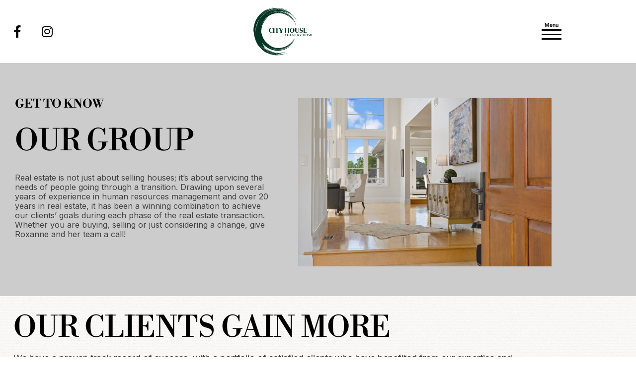

--- FILE ---
content_type: text/html; charset=UTF-8
request_url: https://www.cityhousecountryhome.com/our-group/
body_size: 38918
content:
<!DOCTYPE html>
<html lang="en-US" id="html">
<head>
	<meta charset="UTF-8">
<script type="text/javascript">
/* <![CDATA[ */
var gform;gform||(document.addEventListener("gform_main_scripts_loaded",function(){gform.scriptsLoaded=!0}),document.addEventListener("gform/theme/scripts_loaded",function(){gform.themeScriptsLoaded=!0}),window.addEventListener("DOMContentLoaded",function(){gform.domLoaded=!0}),gform={domLoaded:!1,scriptsLoaded:!1,themeScriptsLoaded:!1,isFormEditor:()=>"function"==typeof InitializeEditor,callIfLoaded:function(o){return!(!gform.domLoaded||!gform.scriptsLoaded||!gform.themeScriptsLoaded&&!gform.isFormEditor()||(gform.isFormEditor()&&console.warn("The use of gform.initializeOnLoaded() is deprecated in the form editor context and will be removed in Gravity Forms 3.1."),o(),0))},initializeOnLoaded:function(o){gform.callIfLoaded(o)||(document.addEventListener("gform_main_scripts_loaded",()=>{gform.scriptsLoaded=!0,gform.callIfLoaded(o)}),document.addEventListener("gform/theme/scripts_loaded",()=>{gform.themeScriptsLoaded=!0,gform.callIfLoaded(o)}),window.addEventListener("DOMContentLoaded",()=>{gform.domLoaded=!0,gform.callIfLoaded(o)}))},hooks:{action:{},filter:{}},addAction:function(o,r,e,t){gform.addHook("action",o,r,e,t)},addFilter:function(o,r,e,t){gform.addHook("filter",o,r,e,t)},doAction:function(o){gform.doHook("action",o,arguments)},applyFilters:function(o){return gform.doHook("filter",o,arguments)},removeAction:function(o,r){gform.removeHook("action",o,r)},removeFilter:function(o,r,e){gform.removeHook("filter",o,r,e)},addHook:function(o,r,e,t,n){null==gform.hooks[o][r]&&(gform.hooks[o][r]=[]);var d=gform.hooks[o][r];null==n&&(n=r+"_"+d.length),gform.hooks[o][r].push({tag:n,callable:e,priority:t=null==t?10:t})},doHook:function(r,o,e){var t;if(e=Array.prototype.slice.call(e,1),null!=gform.hooks[r][o]&&((o=gform.hooks[r][o]).sort(function(o,r){return o.priority-r.priority}),o.forEach(function(o){"function"!=typeof(t=o.callable)&&(t=window[t]),"action"==r?t.apply(null,e):e[0]=t.apply(null,e)})),"filter"==r)return e[0]},removeHook:function(o,r,t,n){var e;null!=gform.hooks[o][r]&&(e=(e=gform.hooks[o][r]).filter(function(o,r,e){return!!(null!=n&&n!=o.tag||null!=t&&t!=o.priority)}),gform.hooks[o][r]=e)}});
/* ]]> */
</script>

	<meta name="viewport" content="width=device-width, initial-scale=1.0, viewport-fit=cover" />		<meta name='robots' content='index, follow, max-image-preview:large, max-snippet:-1, max-video-preview:-1' />
	<style>img:is([sizes="auto" i], [sizes^="auto," i]) { contain-intrinsic-size: 3000px 1500px }</style>
	
	<!-- This site is optimized with the Yoast SEO plugin v26.5 - https://yoast.com/wordpress/plugins/seo/ -->
	<title>Our Group | Get To Know Our Team | City House Country Home</title>
	<meta name="description" content="Whether you’re buying a condo in Kitchener or selling a home in Stratford, we have the resources to assist you across SW Ontario. Our team&#039;s blend of experienced leaders and tech-savvy young professionals offer&#039;s unrivalled service when it comes to negotiating, effective marketing, and meaningful results that last a lifetime" />
	<link rel="canonical" href="https://www.cityhousecountryhome.com/our-group/" />
	<meta property="og:locale" content="en_US" />
	<meta property="og:type" content="article" />
	<meta property="og:title" content="Our Group | Get To Know Our Team | City House Country Home" />
	<meta property="og:description" content="Whether you’re buying a condo in Kitchener or selling a home in Stratford, we have the resources to assist you across SW Ontario. Our team&#039;s blend of experienced leaders and tech-savvy young professionals offer&#039;s unrivalled service when it comes to negotiating, effective marketing, and meaningful results that last a lifetime" />
	<meta property="og:url" content="https://www.cityhousecountryhome.com/our-group/" />
	<meta property="og:site_name" content="City House Country Home | SW Ontario &amp; Lake Simcoe" />
	<meta property="article:modified_time" content="2024-08-13T18:34:41+00:00" />
	<meta property="og:image" content="https://www.cityhousecountryhome.com/wp-content/uploads/2018/10/iStock-866728362.jpg" />
	<meta property="og:image:width" content="1500" />
	<meta property="og:image:height" content="1000" />
	<meta property="og:image:type" content="image/jpeg" />
	<meta name="twitter:label1" content="Est. reading time" />
	<meta name="twitter:data1" content="14 minutes" />
	<script type="application/ld+json" class="yoast-schema-graph">{"@context":"https://schema.org","@graph":[{"@type":"WebPage","@id":"https://www.cityhousecountryhome.com/our-group/","url":"https://www.cityhousecountryhome.com/our-group/","name":"Our Group | Get To Know Our Team | City House Country Home","isPartOf":{"@id":"https://www.cityhousecountryhome.com/#website"},"primaryImageOfPage":{"@id":"https://www.cityhousecountryhome.com/our-group/#primaryimage"},"image":{"@id":"https://www.cityhousecountryhome.com/our-group/#primaryimage"},"thumbnailUrl":"https://www.cityhousecountryhome.com/wp-content/uploads/2018/10/iStock-866728362.jpg","datePublished":"2022-02-15T15:29:03+00:00","dateModified":"2024-08-13T18:34:41+00:00","description":"Whether you’re buying a condo in Kitchener or selling a home in Stratford, we have the resources to assist you across SW Ontario. Our team's blend of experienced leaders and tech-savvy young professionals offer's unrivalled service when it comes to negotiating, effective marketing, and meaningful results that last a lifetime","breadcrumb":{"@id":"https://www.cityhousecountryhome.com/our-group/#breadcrumb"},"inLanguage":"en-US","potentialAction":[{"@type":"ReadAction","target":["https://www.cityhousecountryhome.com/our-group/"]}]},{"@type":"ImageObject","inLanguage":"en-US","@id":"https://www.cityhousecountryhome.com/our-group/#primaryimage","url":"https://www.cityhousecountryhome.com/wp-content/uploads/2018/10/iStock-866728362.jpg","contentUrl":"https://www.cityhousecountryhome.com/wp-content/uploads/2018/10/iStock-866728362.jpg","width":1500,"height":1000},{"@type":"BreadcrumbList","@id":"https://www.cityhousecountryhome.com/our-group/#breadcrumb","itemListElement":[{"@type":"ListItem","position":1,"name":"Home","item":"https://www.cityhousecountryhome.com/"},{"@type":"ListItem","position":2,"name":"Our Group"}]},{"@type":"WebSite","@id":"https://www.cityhousecountryhome.com/#website","url":"https://www.cityhousecountryhome.com/","name":"City House Country Home | SW Ontario &amp; Lake Simcoe","description":"Agent Offices in Stratford &amp; Beaverton. Proudly Servicing the Luxury Market in Kitchener-Waterloo, SW Ontario, Lake Simcoe, &amp; North of Markham.","potentialAction":[{"@type":"SearchAction","target":{"@type":"EntryPoint","urlTemplate":"https://www.cityhousecountryhome.com/?s={search_term_string}"},"query-input":{"@type":"PropertyValueSpecification","valueRequired":true,"valueName":"search_term_string"}}],"inLanguage":"en-US"}]}</script>
	<!-- / Yoast SEO plugin. -->


<link rel='dns-prefetch' href='//kestrel.idxhome.com' />
<link rel='dns-prefetch' href='//ajax.googleapis.com' />
<link rel='dns-prefetch' href='//maps.googleapis.com' />
<link rel='dns-prefetch' href='//www.googletagmanager.com' />
<link rel='dns-prefetch' href='//fonts.googleapis.com' />
<link rel="alternate" type="application/rss+xml" title="City House Country Home | SW Ontario &amp; Lake Simcoe &raquo; Feed" href="https://www.cityhousecountryhome.com/feed/" />
<link rel="alternate" type="application/rss+xml" title="City House Country Home | SW Ontario &amp; Lake Simcoe &raquo; Comments Feed" href="https://www.cityhousecountryhome.com/comments/feed/" />
<script type="text/javascript">
/* <![CDATA[ */
window._wpemojiSettings = {"baseUrl":"https:\/\/s.w.org\/images\/core\/emoji\/16.0.1\/72x72\/","ext":".png","svgUrl":"https:\/\/s.w.org\/images\/core\/emoji\/16.0.1\/svg\/","svgExt":".svg","source":{"concatemoji":"https:\/\/www.cityhousecountryhome.com\/wp-includes\/js\/wp-emoji-release.min.js?ver=6.8.3"}};
/*! This file is auto-generated */
!function(s,n){var o,i,e;function c(e){try{var t={supportTests:e,timestamp:(new Date).valueOf()};sessionStorage.setItem(o,JSON.stringify(t))}catch(e){}}function p(e,t,n){e.clearRect(0,0,e.canvas.width,e.canvas.height),e.fillText(t,0,0);var t=new Uint32Array(e.getImageData(0,0,e.canvas.width,e.canvas.height).data),a=(e.clearRect(0,0,e.canvas.width,e.canvas.height),e.fillText(n,0,0),new Uint32Array(e.getImageData(0,0,e.canvas.width,e.canvas.height).data));return t.every(function(e,t){return e===a[t]})}function u(e,t){e.clearRect(0,0,e.canvas.width,e.canvas.height),e.fillText(t,0,0);for(var n=e.getImageData(16,16,1,1),a=0;a<n.data.length;a++)if(0!==n.data[a])return!1;return!0}function f(e,t,n,a){switch(t){case"flag":return n(e,"\ud83c\udff3\ufe0f\u200d\u26a7\ufe0f","\ud83c\udff3\ufe0f\u200b\u26a7\ufe0f")?!1:!n(e,"\ud83c\udde8\ud83c\uddf6","\ud83c\udde8\u200b\ud83c\uddf6")&&!n(e,"\ud83c\udff4\udb40\udc67\udb40\udc62\udb40\udc65\udb40\udc6e\udb40\udc67\udb40\udc7f","\ud83c\udff4\u200b\udb40\udc67\u200b\udb40\udc62\u200b\udb40\udc65\u200b\udb40\udc6e\u200b\udb40\udc67\u200b\udb40\udc7f");case"emoji":return!a(e,"\ud83e\udedf")}return!1}function g(e,t,n,a){var r="undefined"!=typeof WorkerGlobalScope&&self instanceof WorkerGlobalScope?new OffscreenCanvas(300,150):s.createElement("canvas"),o=r.getContext("2d",{willReadFrequently:!0}),i=(o.textBaseline="top",o.font="600 32px Arial",{});return e.forEach(function(e){i[e]=t(o,e,n,a)}),i}function t(e){var t=s.createElement("script");t.src=e,t.defer=!0,s.head.appendChild(t)}"undefined"!=typeof Promise&&(o="wpEmojiSettingsSupports",i=["flag","emoji"],n.supports={everything:!0,everythingExceptFlag:!0},e=new Promise(function(e){s.addEventListener("DOMContentLoaded",e,{once:!0})}),new Promise(function(t){var n=function(){try{var e=JSON.parse(sessionStorage.getItem(o));if("object"==typeof e&&"number"==typeof e.timestamp&&(new Date).valueOf()<e.timestamp+604800&&"object"==typeof e.supportTests)return e.supportTests}catch(e){}return null}();if(!n){if("undefined"!=typeof Worker&&"undefined"!=typeof OffscreenCanvas&&"undefined"!=typeof URL&&URL.createObjectURL&&"undefined"!=typeof Blob)try{var e="postMessage("+g.toString()+"("+[JSON.stringify(i),f.toString(),p.toString(),u.toString()].join(",")+"));",a=new Blob([e],{type:"text/javascript"}),r=new Worker(URL.createObjectURL(a),{name:"wpTestEmojiSupports"});return void(r.onmessage=function(e){c(n=e.data),r.terminate(),t(n)})}catch(e){}c(n=g(i,f,p,u))}t(n)}).then(function(e){for(var t in e)n.supports[t]=e[t],n.supports.everything=n.supports.everything&&n.supports[t],"flag"!==t&&(n.supports.everythingExceptFlag=n.supports.everythingExceptFlag&&n.supports[t]);n.supports.everythingExceptFlag=n.supports.everythingExceptFlag&&!n.supports.flag,n.DOMReady=!1,n.readyCallback=function(){n.DOMReady=!0}}).then(function(){return e}).then(function(){var e;n.supports.everything||(n.readyCallback(),(e=n.source||{}).concatemoji?t(e.concatemoji):e.wpemoji&&e.twemoji&&(t(e.twemoji),t(e.wpemoji)))}))}((window,document),window._wpemojiSettings);
/* ]]> */
</script>

<link rel='stylesheet' id='sbi_styles-css' href='https://www.cityhousecountryhome.com/wp-content/plugins/instagram-feed-pro/css/sbi-styles.min.css?ver=6.3.5' type='text/css' media='all' />
<style id='wp-emoji-styles-inline-css' type='text/css'>

	img.wp-smiley, img.emoji {
		display: inline !important;
		border: none !important;
		box-shadow: none !important;
		height: 1em !important;
		width: 1em !important;
		margin: 0 0.07em !important;
		vertical-align: -0.1em !important;
		background: none !important;
		padding: 0 !important;
	}
</style>
<style id='classic-theme-styles-inline-css' type='text/css'>
/*! This file is auto-generated */
.wp-block-button__link{color:#fff;background-color:#32373c;border-radius:9999px;box-shadow:none;text-decoration:none;padding:calc(.667em + 2px) calc(1.333em + 2px);font-size:1.125em}.wp-block-file__button{background:#32373c;color:#fff;text-decoration:none}
</style>
<style id='global-styles-inline-css' type='text/css'>
:root{--wp--preset--aspect-ratio--square: 1;--wp--preset--aspect-ratio--4-3: 4/3;--wp--preset--aspect-ratio--3-4: 3/4;--wp--preset--aspect-ratio--3-2: 3/2;--wp--preset--aspect-ratio--2-3: 2/3;--wp--preset--aspect-ratio--16-9: 16/9;--wp--preset--aspect-ratio--9-16: 9/16;--wp--preset--color--black: #000000;--wp--preset--color--cyan-bluish-gray: #abb8c3;--wp--preset--color--white: #ffffff;--wp--preset--color--pale-pink: #f78da7;--wp--preset--color--vivid-red: #cf2e2e;--wp--preset--color--luminous-vivid-orange: #ff6900;--wp--preset--color--luminous-vivid-amber: #fcb900;--wp--preset--color--light-green-cyan: #7bdcb5;--wp--preset--color--vivid-green-cyan: #00d084;--wp--preset--color--pale-cyan-blue: #8ed1fc;--wp--preset--color--vivid-cyan-blue: #0693e3;--wp--preset--color--vivid-purple: #9b51e0;--wp--preset--gradient--vivid-cyan-blue-to-vivid-purple: linear-gradient(135deg,rgba(6,147,227,1) 0%,rgb(155,81,224) 100%);--wp--preset--gradient--light-green-cyan-to-vivid-green-cyan: linear-gradient(135deg,rgb(122,220,180) 0%,rgb(0,208,130) 100%);--wp--preset--gradient--luminous-vivid-amber-to-luminous-vivid-orange: linear-gradient(135deg,rgba(252,185,0,1) 0%,rgba(255,105,0,1) 100%);--wp--preset--gradient--luminous-vivid-orange-to-vivid-red: linear-gradient(135deg,rgba(255,105,0,1) 0%,rgb(207,46,46) 100%);--wp--preset--gradient--very-light-gray-to-cyan-bluish-gray: linear-gradient(135deg,rgb(238,238,238) 0%,rgb(169,184,195) 100%);--wp--preset--gradient--cool-to-warm-spectrum: linear-gradient(135deg,rgb(74,234,220) 0%,rgb(151,120,209) 20%,rgb(207,42,186) 40%,rgb(238,44,130) 60%,rgb(251,105,98) 80%,rgb(254,248,76) 100%);--wp--preset--gradient--blush-light-purple: linear-gradient(135deg,rgb(255,206,236) 0%,rgb(152,150,240) 100%);--wp--preset--gradient--blush-bordeaux: linear-gradient(135deg,rgb(254,205,165) 0%,rgb(254,45,45) 50%,rgb(107,0,62) 100%);--wp--preset--gradient--luminous-dusk: linear-gradient(135deg,rgb(255,203,112) 0%,rgb(199,81,192) 50%,rgb(65,88,208) 100%);--wp--preset--gradient--pale-ocean: linear-gradient(135deg,rgb(255,245,203) 0%,rgb(182,227,212) 50%,rgb(51,167,181) 100%);--wp--preset--gradient--electric-grass: linear-gradient(135deg,rgb(202,248,128) 0%,rgb(113,206,126) 100%);--wp--preset--gradient--midnight: linear-gradient(135deg,rgb(2,3,129) 0%,rgb(40,116,252) 100%);--wp--preset--font-size--small: 13px;--wp--preset--font-size--medium: 20px;--wp--preset--font-size--large: 36px;--wp--preset--font-size--x-large: 42px;--wp--preset--spacing--20: 0.44rem;--wp--preset--spacing--30: 0.67rem;--wp--preset--spacing--40: 1rem;--wp--preset--spacing--50: 1.5rem;--wp--preset--spacing--60: 2.25rem;--wp--preset--spacing--70: 3.38rem;--wp--preset--spacing--80: 5.06rem;--wp--preset--shadow--natural: 6px 6px 9px rgba(0, 0, 0, 0.2);--wp--preset--shadow--deep: 12px 12px 50px rgba(0, 0, 0, 0.4);--wp--preset--shadow--sharp: 6px 6px 0px rgba(0, 0, 0, 0.2);--wp--preset--shadow--outlined: 6px 6px 0px -3px rgba(255, 255, 255, 1), 6px 6px rgba(0, 0, 0, 1);--wp--preset--shadow--crisp: 6px 6px 0px rgba(0, 0, 0, 1);}:where(.is-layout-flex){gap: 0.5em;}:where(.is-layout-grid){gap: 0.5em;}body .is-layout-flex{display: flex;}.is-layout-flex{flex-wrap: wrap;align-items: center;}.is-layout-flex > :is(*, div){margin: 0;}body .is-layout-grid{display: grid;}.is-layout-grid > :is(*, div){margin: 0;}:where(.wp-block-columns.is-layout-flex){gap: 2em;}:where(.wp-block-columns.is-layout-grid){gap: 2em;}:where(.wp-block-post-template.is-layout-flex){gap: 1.25em;}:where(.wp-block-post-template.is-layout-grid){gap: 1.25em;}.has-black-color{color: var(--wp--preset--color--black) !important;}.has-cyan-bluish-gray-color{color: var(--wp--preset--color--cyan-bluish-gray) !important;}.has-white-color{color: var(--wp--preset--color--white) !important;}.has-pale-pink-color{color: var(--wp--preset--color--pale-pink) !important;}.has-vivid-red-color{color: var(--wp--preset--color--vivid-red) !important;}.has-luminous-vivid-orange-color{color: var(--wp--preset--color--luminous-vivid-orange) !important;}.has-luminous-vivid-amber-color{color: var(--wp--preset--color--luminous-vivid-amber) !important;}.has-light-green-cyan-color{color: var(--wp--preset--color--light-green-cyan) !important;}.has-vivid-green-cyan-color{color: var(--wp--preset--color--vivid-green-cyan) !important;}.has-pale-cyan-blue-color{color: var(--wp--preset--color--pale-cyan-blue) !important;}.has-vivid-cyan-blue-color{color: var(--wp--preset--color--vivid-cyan-blue) !important;}.has-vivid-purple-color{color: var(--wp--preset--color--vivid-purple) !important;}.has-black-background-color{background-color: var(--wp--preset--color--black) !important;}.has-cyan-bluish-gray-background-color{background-color: var(--wp--preset--color--cyan-bluish-gray) !important;}.has-white-background-color{background-color: var(--wp--preset--color--white) !important;}.has-pale-pink-background-color{background-color: var(--wp--preset--color--pale-pink) !important;}.has-vivid-red-background-color{background-color: var(--wp--preset--color--vivid-red) !important;}.has-luminous-vivid-orange-background-color{background-color: var(--wp--preset--color--luminous-vivid-orange) !important;}.has-luminous-vivid-amber-background-color{background-color: var(--wp--preset--color--luminous-vivid-amber) !important;}.has-light-green-cyan-background-color{background-color: var(--wp--preset--color--light-green-cyan) !important;}.has-vivid-green-cyan-background-color{background-color: var(--wp--preset--color--vivid-green-cyan) !important;}.has-pale-cyan-blue-background-color{background-color: var(--wp--preset--color--pale-cyan-blue) !important;}.has-vivid-cyan-blue-background-color{background-color: var(--wp--preset--color--vivid-cyan-blue) !important;}.has-vivid-purple-background-color{background-color: var(--wp--preset--color--vivid-purple) !important;}.has-black-border-color{border-color: var(--wp--preset--color--black) !important;}.has-cyan-bluish-gray-border-color{border-color: var(--wp--preset--color--cyan-bluish-gray) !important;}.has-white-border-color{border-color: var(--wp--preset--color--white) !important;}.has-pale-pink-border-color{border-color: var(--wp--preset--color--pale-pink) !important;}.has-vivid-red-border-color{border-color: var(--wp--preset--color--vivid-red) !important;}.has-luminous-vivid-orange-border-color{border-color: var(--wp--preset--color--luminous-vivid-orange) !important;}.has-luminous-vivid-amber-border-color{border-color: var(--wp--preset--color--luminous-vivid-amber) !important;}.has-light-green-cyan-border-color{border-color: var(--wp--preset--color--light-green-cyan) !important;}.has-vivid-green-cyan-border-color{border-color: var(--wp--preset--color--vivid-green-cyan) !important;}.has-pale-cyan-blue-border-color{border-color: var(--wp--preset--color--pale-cyan-blue) !important;}.has-vivid-cyan-blue-border-color{border-color: var(--wp--preset--color--vivid-cyan-blue) !important;}.has-vivid-purple-border-color{border-color: var(--wp--preset--color--vivid-purple) !important;}.has-vivid-cyan-blue-to-vivid-purple-gradient-background{background: var(--wp--preset--gradient--vivid-cyan-blue-to-vivid-purple) !important;}.has-light-green-cyan-to-vivid-green-cyan-gradient-background{background: var(--wp--preset--gradient--light-green-cyan-to-vivid-green-cyan) !important;}.has-luminous-vivid-amber-to-luminous-vivid-orange-gradient-background{background: var(--wp--preset--gradient--luminous-vivid-amber-to-luminous-vivid-orange) !important;}.has-luminous-vivid-orange-to-vivid-red-gradient-background{background: var(--wp--preset--gradient--luminous-vivid-orange-to-vivid-red) !important;}.has-very-light-gray-to-cyan-bluish-gray-gradient-background{background: var(--wp--preset--gradient--very-light-gray-to-cyan-bluish-gray) !important;}.has-cool-to-warm-spectrum-gradient-background{background: var(--wp--preset--gradient--cool-to-warm-spectrum) !important;}.has-blush-light-purple-gradient-background{background: var(--wp--preset--gradient--blush-light-purple) !important;}.has-blush-bordeaux-gradient-background{background: var(--wp--preset--gradient--blush-bordeaux) !important;}.has-luminous-dusk-gradient-background{background: var(--wp--preset--gradient--luminous-dusk) !important;}.has-pale-ocean-gradient-background{background: var(--wp--preset--gradient--pale-ocean) !important;}.has-electric-grass-gradient-background{background: var(--wp--preset--gradient--electric-grass) !important;}.has-midnight-gradient-background{background: var(--wp--preset--gradient--midnight) !important;}.has-small-font-size{font-size: var(--wp--preset--font-size--small) !important;}.has-medium-font-size{font-size: var(--wp--preset--font-size--medium) !important;}.has-large-font-size{font-size: var(--wp--preset--font-size--large) !important;}.has-x-large-font-size{font-size: var(--wp--preset--font-size--x-large) !important;}
:where(.wp-block-post-template.is-layout-flex){gap: 1.25em;}:where(.wp-block-post-template.is-layout-grid){gap: 1.25em;}
:where(.wp-block-columns.is-layout-flex){gap: 2em;}:where(.wp-block-columns.is-layout-grid){gap: 2em;}
:root :where(.wp-block-pullquote){font-size: 1.5em;line-height: 1.6;}
</style>
<link rel='stylesheet' id='gwts-gwl-lightslider-css-css' href='https://www.cityhousecountryhome.com/wp-content/plugins/gallery-with-thumbnail-slider/includes/css/lightslider.css?ver=20260119' type='text/css' media='all' />
<link rel='stylesheet' id='gwts-gwl-style-css-css' href='https://www.cityhousecountryhome.com/wp-content/plugins/gallery-with-thumbnail-slider/includes/css/gwts-style.css?ver=20260119' type='text/css' media='all' />
<link rel='stylesheet' id='gwts-gwl-lightgal-css-css' href='https://www.cityhousecountryhome.com/wp-content/plugins/gallery-with-thumbnail-slider/includes/css/lightgallery.css?ver=20260119' type='text/css' media='all' />
<link rel='stylesheet' id='SFSImainCss-css' href='https://www.cityhousecountryhome.com/wp-content/plugins/ultimate-social-media-icons/css/sfsi-style.css?ver=2.9.6' type='text/css' media='all' />
<link rel='stylesheet' id='google-maps-builder-plugin-styles-css' href='https://www.cityhousecountryhome.com/wp-content/plugins/google-maps-builder/vendor/wordimpress/maps-builder-core/assets/css/google-maps-builder.min.css?ver=2.1.2' type='text/css' media='all' />
<link rel='stylesheet' id='google-maps-builder-map-icons-css' href='https://www.cityhousecountryhome.com/wp-content/plugins/google-maps-builder/vendor/wordimpress/maps-builder-core/includes/libraries/map-icons/css/map-icons.css?ver=2.1.2' type='text/css' media='all' />
<link rel='stylesheet' id='wp_listings-css' href='https://www.cityhousecountryhome.com/wp-content/plugins/wp-listings/includes/css/wp-listings.css' type='text/css' media='all' />
<link rel='stylesheet' id='wp_listings_widgets-css' href='https://www.cityhousecountryhome.com/wp-content/plugins/wp-listings/includes/css/wp-listings-widgets.css' type='text/css' media='all' />
<link rel='stylesheet' id='swiper-css' href='https://www.cityhousecountryhome.com/wp-content/plugins/elementor/assets/lib/swiper/v8/css/swiper.min.css?ver=8.4.5' type='text/css' media='all' />
<link rel='stylesheet' id='e-swiper-css' href='https://www.cityhousecountryhome.com/wp-content/plugins/elementor/assets/css/conditionals/e-swiper.min.css?ver=3.34.1' type='text/css' media='all' />
<link rel='stylesheet' id='elementor-frontend-css' href='https://www.cityhousecountryhome.com/wp-content/plugins/elementor/assets/css/frontend.min.css?ver=3.34.1' type='text/css' media='all' />
<link rel='stylesheet' id='widget-heading-css' href='https://www.cityhousecountryhome.com/wp-content/plugins/elementor/assets/css/widget-heading.min.css?ver=3.34.1' type='text/css' media='all' />
<link rel='stylesheet' id='e-animation-zoomIn-css' href='https://www.cityhousecountryhome.com/wp-content/plugins/elementor/assets/lib/animations/styles/zoomIn.min.css?ver=3.34.1' type='text/css' media='all' />
<link rel='stylesheet' id='e-popup-css' href='https://www.cityhousecountryhome.com/wp-content/plugins/elementor-pro/assets/css/conditionals/popup.min.css?ver=3.32.1' type='text/css' media='all' />
<link rel='stylesheet' id='widget-social-icons-css' href='https://www.cityhousecountryhome.com/wp-content/plugins/elementor/assets/css/widget-social-icons.min.css?ver=3.34.1' type='text/css' media='all' />
<link rel='stylesheet' id='e-apple-webkit-css' href='https://www.cityhousecountryhome.com/wp-content/plugins/elementor/assets/css/conditionals/apple-webkit.min.css?ver=3.34.1' type='text/css' media='all' />
<link rel='stylesheet' id='widget-image-css' href='https://www.cityhousecountryhome.com/wp-content/plugins/elementor/assets/css/widget-image.min.css?ver=3.34.1' type='text/css' media='all' />
<link rel='stylesheet' id='widget-icon-list-css' href='https://www.cityhousecountryhome.com/wp-content/plugins/elementor/assets/css/widget-icon-list.min.css?ver=3.34.1' type='text/css' media='all' />
<link rel='stylesheet' id='elementor-icons-css' href='https://www.cityhousecountryhome.com/wp-content/plugins/elementor/assets/lib/eicons/css/elementor-icons.min.css?ver=5.45.0' type='text/css' media='all' />
<link rel='stylesheet' id='elementor-post-13241-css' href='https://www.cityhousecountryhome.com/wp-content/uploads/elementor/css/post-13241.css?ver=1768251514' type='text/css' media='all' />
<link rel='stylesheet' id='sbistyles-css' href='https://www.cityhousecountryhome.com/wp-content/plugins/instagram-feed-pro/css/sbi-styles.min.css?ver=6.3.5' type='text/css' media='all' />
<link rel='stylesheet' id='font-awesome-5-all-css' href='https://www.cityhousecountryhome.com/wp-content/plugins/elementor/assets/lib/font-awesome/css/all.min.css?ver=3.34.1' type='text/css' media='all' />
<link rel='stylesheet' id='font-awesome-4-shim-css' href='https://www.cityhousecountryhome.com/wp-content/plugins/elementor/assets/lib/font-awesome/css/v4-shims.min.css?ver=3.34.1' type='text/css' media='all' />
<link rel='stylesheet' id='widget-image-box-css' href='https://www.cityhousecountryhome.com/wp-content/plugins/elementor/assets/css/widget-image-box.min.css?ver=3.34.1' type='text/css' media='all' />
<link rel='stylesheet' id='elementor-post-11730-css' href='https://www.cityhousecountryhome.com/wp-content/uploads/elementor/css/post-11730.css?ver=1768254532' type='text/css' media='all' />
<link rel='stylesheet' id='elementor-post-15232-css' href='https://www.cityhousecountryhome.com/wp-content/uploads/elementor/css/post-15232.css?ver=1768251514' type='text/css' media='all' />
<link rel='stylesheet' id='elementor-post-12979-css' href='https://www.cityhousecountryhome.com/wp-content/uploads/elementor/css/post-12979.css?ver=1768251514' type='text/css' media='all' />
<link rel='stylesheet' id='elementor-post-14946-css' href='https://www.cityhousecountryhome.com/wp-content/uploads/elementor/css/post-14946.css?ver=1768251514' type='text/css' media='all' />
<link rel='stylesheet' id='arve-css' href='https://www.cityhousecountryhome.com/wp-content/plugins/advanced-responsive-video-embedder/build/main.css?ver=10.8.1' type='text/css' media='all' />
<link rel='stylesheet' id='srpw-style-css' href='https://www.cityhousecountryhome.com/wp-content/plugins/smart-recent-posts-widget/assets/css/srpw-frontend.css?ver=6.8.3' type='text/css' media='all' />
<link rel='stylesheet' id='ekit-widget-styles-css' href='https://www.cityhousecountryhome.com/wp-content/plugins/elementskit-lite/widgets/init/assets/css/widget-styles.css?ver=3.7.6' type='text/css' media='all' />
<link rel='stylesheet' id='ekit-responsive-css' href='https://www.cityhousecountryhome.com/wp-content/plugins/elementskit-lite/widgets/init/assets/css/responsive.css?ver=3.7.6' type='text/css' media='all' />
<link rel='stylesheet' id='__EPYT__style-css' href='https://www.cityhousecountryhome.com/wp-content/plugins/youtube-embed-plus/styles/ytprefs.min.css?ver=14.2.3.2' type='text/css' media='all' />
<style id='__EPYT__style-inline-css' type='text/css'>

                .epyt-gallery-thumb {
                        width: 33.333%;
                }
                
</style>
<link rel='stylesheet' id='theme-googlefont-css' href='https://fonts.googleapis.com/css?family=Montserrat:400,400i,700,700i|Playfair+Display:400,400i,700,700i' type='text/css' media='all' />
<link rel='stylesheet' id='child-theme-css-css' href='https://www.cityhousecountryhome.com/wp-content/themes/chch/Resources/css/compiled/app.min.css' type='text/css' media='all' />
<link rel='stylesheet' id='elementor-gf-local-roboto-css' href='https://www.cityhousecountryhome.com/wp-content/uploads/elementor/google-fonts/css/roboto.css?ver=1757487541' type='text/css' media='all' />
<link rel='stylesheet' id='elementor-gf-local-robotoslab-css' href='https://www.cityhousecountryhome.com/wp-content/uploads/elementor/google-fonts/css/robotoslab.css?ver=1757487543' type='text/css' media='all' />
<link rel='stylesheet' id='elementor-gf-local-inter-css' href='https://www.cityhousecountryhome.com/wp-content/uploads/elementor/google-fonts/css/inter.css?ver=1757487546' type='text/css' media='all' />
<link rel='stylesheet' id='elementor-gf-local-librebodoni-css' href='https://www.cityhousecountryhome.com/wp-content/uploads/elementor/google-fonts/css/librebodoni.css?ver=1757487547' type='text/css' media='all' />
<link rel='stylesheet' id='elementor-gf-local-karla-css' href='https://www.cityhousecountryhome.com/wp-content/uploads/elementor/google-fonts/css/karla.css?ver=1757489008' type='text/css' media='all' />
<link rel='stylesheet' id='elementor-gf-local-prata-css' href='https://www.cityhousecountryhome.com/wp-content/uploads/elementor/google-fonts/css/prata.css?ver=1757498996' type='text/css' media='all' />
<link rel='stylesheet' id='elementor-gf-local-nunito-css' href='https://www.cityhousecountryhome.com/wp-content/uploads/elementor/google-fonts/css/nunito.css?ver=1757500476' type='text/css' media='all' />
<link rel='stylesheet' id='elementor-icons-shared-0-css' href='https://www.cityhousecountryhome.com/wp-content/plugins/elementor/assets/lib/font-awesome/css/fontawesome.min.css?ver=5.15.3' type='text/css' media='all' />
<link rel='stylesheet' id='elementor-icons-fa-brands-css' href='https://www.cityhousecountryhome.com/wp-content/plugins/elementor/assets/lib/font-awesome/css/brands.min.css?ver=5.15.3' type='text/css' media='all' />
<link rel='stylesheet' id='elementor-icons-ekiticons-css' href='https://www.cityhousecountryhome.com/wp-content/plugins/elementskit-lite/modules/elementskit-icon-pack/assets/css/ekiticons.css?ver=3.7.6' type='text/css' media='all' />
<script type="text/javascript" src="https://kestrel.idxhome.com/ihf-kestrel.js?ver=6.8.3" id="ihf-kestrel-js"></script>
<script type="text/javascript" src="https://ajax.googleapis.com/ajax/libs/jquery/1.12.4/jquery.min.js?ver=1.8.2" id="jquery-js"></script>
<script type="text/javascript" src="https://www.cityhousecountryhome.com/wp-includes/js/jquery/jquery-migrate.min.js?ver=3.4.1" id="jquery-migrate-js"></script>
<script type="text/javascript" src="https://www.cityhousecountryhome.com/wp-content/plugins/elementor/assets/lib/font-awesome/js/v4-shims.min.js?ver=3.34.1" id="font-awesome-4-shim-js"></script>
<script type="text/javascript" src="https://maps.googleapis.com/maps/api/js?v=3.exp&amp;libraries=places&amp;key=AIzaSyD9rkppQsdnjnJhTfR5KAHUv1Edutv4dPs&amp;ver=6.8.3" id="google-maps-builder-gmaps-js"></script>

<!-- Google tag (gtag.js) snippet added by Site Kit -->
<!-- Google Analytics snippet added by Site Kit -->
<script type="text/javascript" src="https://www.googletagmanager.com/gtag/js?id=G-BV7SPBH7NB" id="google_gtagjs-js" async></script>
<script type="text/javascript" id="google_gtagjs-js-after">
/* <![CDATA[ */
window.dataLayer = window.dataLayer || [];function gtag(){dataLayer.push(arguments);}
gtag("set","linker",{"domains":["www.cityhousecountryhome.com"]});
gtag("js", new Date());
gtag("set", "developer_id.dZTNiMT", true);
gtag("config", "G-BV7SPBH7NB");
/* ]]> */
</script>
<script type="text/javascript" id="__ytprefs__-js-extra">
/* <![CDATA[ */
var _EPYT_ = {"ajaxurl":"https:\/\/www.cityhousecountryhome.com\/wp-admin\/admin-ajax.php","security":"c7514feb48","gallery_scrolloffset":"20","eppathtoscripts":"https:\/\/www.cityhousecountryhome.com\/wp-content\/plugins\/youtube-embed-plus\/scripts\/","eppath":"https:\/\/www.cityhousecountryhome.com\/wp-content\/plugins\/youtube-embed-plus\/","epresponsiveselector":"[\"iframe.__youtube_prefs_widget__\"]","epdovol":"1","version":"14.2.3.2","evselector":"iframe.__youtube_prefs__[src], iframe[src*=\"youtube.com\/embed\/\"], iframe[src*=\"youtube-nocookie.com\/embed\/\"]","ajax_compat":"","maxres_facade":"eager","ytapi_load":"light","pause_others":"","stopMobileBuffer":"1","facade_mode":"","not_live_on_channel":""};
/* ]]> */
</script>
<script type="text/javascript" src="https://www.cityhousecountryhome.com/wp-content/plugins/youtube-embed-plus/scripts/ytprefs.min.js?ver=14.2.3.2" id="__ytprefs__-js"></script>
<link rel="https://api.w.org/" href="https://www.cityhousecountryhome.com/wp-json/" /><link rel="alternate" title="JSON" type="application/json" href="https://www.cityhousecountryhome.com/wp-json/wp/v2/pages/11730" /><link rel="EditURI" type="application/rsd+xml" title="RSD" href="https://www.cityhousecountryhome.com/xmlrpc.php?rsd" />
<meta name="generator" content="WordPress 6.8.3" />
<link rel='shortlink' href='https://www.cityhousecountryhome.com/?p=11730' />
<link rel="alternate" title="oEmbed (JSON)" type="application/json+oembed" href="https://www.cityhousecountryhome.com/wp-json/oembed/1.0/embed?url=https%3A%2F%2Fwww.cityhousecountryhome.com%2Four-group%2F" />
<link rel="alternate" title="oEmbed (XML)" type="text/xml+oembed" href="https://www.cityhousecountryhome.com/wp-json/oembed/1.0/embed?url=https%3A%2F%2Fwww.cityhousecountryhome.com%2Four-group%2F&#038;format=xml" />
	<link rel="preconnect" href="https://fonts.googleapis.com">
	<link rel="preconnect" href="https://fonts.gstatic.com">
	<link href='https://fonts.googleapis.com/css2?display=swap&family=Inter&family=Baskervville&family=Montserrat:wght@400;500' rel='stylesheet'><meta name="generator" content="Site Kit by Google 1.167.0" />          <style>
          .has-post-thumbnail img.wp-post-image, 
          .attachment-twentyseventeen-featured-image.wp-post-image { display: none !important; }          
          </style><!-- Facebook Pixel Code -->
<script>
  !function(f,b,e,v,n,t,s)
  {if(f.fbq)return;n=f.fbq=function(){n.callMethod?
  n.callMethod.apply(n,arguments):n.queue.push(arguments)};
  if(!f._fbq)f._fbq=n;n.push=n;n.loaded=!0;n.version='2.0';
  n.queue=[];t=b.createElement(e);t.async=!0;
  t.src=v;s=b.getElementsByTagName(e)[0];
  s.parentNode.insertBefore(t,s)}(window, document,'script',
  'https://connect.facebook.net/en_US/fbevents.js');
  fbq('init', '1962088247251501');
  fbq('track', 'PageView');
</script>
<noscript><img height="1" width="1" style="display:none"
  src="https://www.facebook.com/tr?id=1962088247251501&ev=PageView&noscript=1"
/></noscript>
<!-- End Facebook Pixel Code -->

<!-- ManyChat -->
<script src="//widget.manychat.com/233160960032671.js" async="async"></script>

<!-- Google Tag Manager -->
<script>(function(w,d,s,l,i){w[l]=w[l]||[];w[l].push({'gtm.start':
new Date().getTime(),event:'gtm.js'});var f=d.getElementsByTagName(s)[0],
j=d.createElement(s),dl=l!='dataLayer'?'&l='+l:'';j.async=true;j.src=
'https://www.googletagmanager.com/gtm.js?id='+i+dl;f.parentNode.insertBefore(j,f);
})(window,document,'script','dataLayer','GTM-T3NT5TX');</script>
<!-- End Google Tag Manager -->
<!-- Global site tag (gtag.js) - Google Analytics -->
<script async src="https://www.googletagmanager.com/gtag/js?id=UA-119861554-1"></script>
<script>
  window.dataLayer = window.dataLayer || [];
  function gtag(){dataLayer.push(arguments);}
  gtag('js', new Date());

  gtag('config', 'UA-119861554-1');
</script><style type="text/css">
#ihf-main-container h4.ihf-address-alt, #ihf-main-container #ihf-agent-sellers-rep {display: none;}
.ihf-listing-information-alt .col-md-7 {width: 100% !important; padding-left: 0 !important;}
div#ihf-main-container .ihf-more-info-widget-container form input {    box-shadow: none; border: none; height: 35px; border-bottom: 2px solid #000;margin-bottom: 5px; border-radius: 0 !important;font-size: 15px !important;font-weight: 500;}
#ihf-main-container .col-md-6 .well { background: transparent !important; border: none !important;    box-shadow: none !important;    padding-top: 0;}
div#ihf-main-container .ihf-more-info-widget-container form textarea {  box-shadow: none; height: 80px !important; border-bottom: 2px solid #000 !important;border: none; margin-bottom: 10px; border-radius: 0 !important;color: #000;font-size: 15px !important;font-weight: 500;}
#ihf-main-container .well .col-xs-12.mb-10 strong {text-transform: uppercase;font-size: 30px; letter-spacing: 3px; font-weight: 400; padding-bottom: 30px; display: inline-block;font-family: 'Audrey', serif !important;}
button.ihf-more-info-widget-submit { background: #014631 !important; font-size: 14px !important; text-transform: uppercase !important; height: 45px; border-radius: 0 !important; font-weight: 600 !important;letter-spacing: 4px; width: auto !important;padding: 0 20px !important;margin: 0 auto !important;}
div#ihf-main-container .ihf-more-info-widget-container form input::placeholder{ color: #000; font-size: 15px !important; font-weight: 500;}
.tab-pane.ihf-tab-pane h5 { font-size: 3rem !important; font-weight: normal !important;    display: none;}
.tab-pane.ihf-tab-pane .title-bar-1 { font-size: 30px !important; font-weight: normal !important; text-transform: uppercase; font-family: 'Audrey', serif !important;
    line-height: 3rem; background: transparent !important; border: none !important;    margin-top: 40px;}
ul#ihf-detail-extrainfotabs a { color: #fff; background: #014631;    font-weight: 500;text-transform: uppercase;font-size: 14px;letter-spacing: 4px;font-weight: 600;}
ul#ihf-detail-extrainfotabs {  border-bottom: 1px solid #014631 !important;}
ul#ihf-detail-extrainfotabs li.active a {color: #014631 !important; border-top: 1px solid #014631 !important; border-left: 1px solid #014631 !important;
    border-right: 1px solid #014631 !important;}
.property-main-detail-item-alt.ihf-virtual-tour-link-alt { background: #014631;}
.property-main-detail-item-alt.ihf-virtual-tour-link-alt a {color: #fff !important; font-size: 14px !important;height: auto;}
.mc-total span { color: #000 !important; font-family: 'Audrey', serif !important; text-transform: uppercase;}
#ihf-main-container #ihf-mortgage-calculator-tab-content input { border-color: #000 !important; color: #000;    border-radius: 0 !important;}
#ihf-main-container #ihf-mortgage-calculator-tab-content span.input-group-addon { background: #014631; color: #fff;}
.ihf-listings-container { height: calc(100vh - 101px); overflow-y: scroll;}
ihf-search.ihf-eureka .ihf-search nav.ihf-navbar { background: transparent !important;}
ihf-search.ihf-eureka .ihf-search nav.ihf-navbar ul.ihf-navbar-nav li a { border: 1px solid rgba(0, 0, 0, 0.23); padding: 5px 15px; font-size: 0.875rem; color: #000;
    font-weight: 500;  line-height: 1.75;  border-radius: 4px;}
ihf-search.ihf-eureka .ihf-search nav.ihf-navbar ul.ihf-navbar-nav li { border: none !important;  list-style: none;}
ihf-search.ihf-eureka .ihf-search nav.ihf-navbar ul.ihf-navbar-nav + ul.ihf-navbar-nav {    margin-left: 0;}
ihf-search.ihf-eureka .ihf-search nav.ihf-navbar ul.ihf-navbar-nav + ul.ihf-navbar-nav button.ihf-btn {  background: #014631;  letter-spacing: 1px;}
ihf-search.ihf-eureka .ihf-search nav.ihf-navbar ul.ihf-navbar-nav { margin: 0;}
.ihf-top-nav nav.ihf-navbar.ihf-navbar-expand-md { border: none !important;  padding-left: 0; padding-right: 0;}
ihf-search.ihf-eureka .ihf-board-disclaimers { margin-top: 30px;}
ihf-horizontal-quick-search.ihf-eureka form label { color: #000;    font-weight: 500;}
ihf-horizontal-quick-search.ihf-eureka form .ihf-input-group-prepend { display: none !important;}
ihf-horizontal-quick-search.ihf-eureka form button.ihf-btn { background: #014631 !important;  border: none !important;}
ihf-horizontal-quick-search.ihf-eureka form ihf-select {   border: 1px solid rgba(0, 0, 0, 0.23) !important;}
ihf-horizontal-quick-search.ihf-eureka form input.ihf-form-control {  border: 1px solid rgba(0, 0, 0, 0.23) !important;  border-radius: 4px !important;}
.home ihf-horizontal-quick-search.ihf-eureka form .ihf-col-md-1 {  flex: 0 0 10%;  max-width: 10%;}
.home ihf-horizontal-quick-search.ihf-eureka form .ihf-col-md-2 { flex: 0 0 14.666667%; max-width: 14.666667%;}
.ihf-social-share a, .ihf-social-share button { background: #014631; border-radius: 0 !important; padding: 10px !important; width: 38px; height: 38px;}
.ihf-social-share .btn-group { display: none !important;}
.property-main-detail-item-alt h4.ihf-price span:before { content: 'LISTED FOR:';}
.property-main-detail-item-alt { font-size: 16px !important; text-transform: uppercase; letter-spacing: 3px;font-weight: 500;}
.property-main-detail-item-alt.ihf-virtual-tour-link-alt a span { font-size: 14px !important; text-transform: uppercase; letter-spacing: 4px; }
#ihf-main-container .ihf-listing-information-alt .ihf-social-share {     display: none;}
.property-main-detail-item-alt.ihf-virtual-tour-link-alt button {color: #fff !important;font-size: 14px !important; letter-spacing: 4px;text-transform: uppercase !important;
    opacity: 1 !important;padding: 0 !important; text-align: left !important; font-family: 'Audrey', serif !important;height: auto;}
.ihf-eureka { font-family:'Montserrat', sans-serif !important}
.property-main-detail-item-alt.ihf-price-alt h4 span { font-family: 'Montserrat', sans-serif !important; font-weight: 500;}
li.email-share a { color: #414042 !important; text-align: center !important; border-radius: 50% !important; width: 40px !important; height: 40px !important; line-height: 40px !important;}
li.email-share a:hover { background: #fff; color: #414042 !important;}
#ihf-main-container .ihf-property-photo { margin-bottom: 30px;}
</style>

<script type="text/javascript">
	jQuery( document ).ready(function($) {
 $(".ekit_socialshare").append('<li class="email-share"><a class="" aria-label="Email this listing" data-target="#ihfEmailListing" data-toggle="modal" data-ihf-social-share-service="Email" data-ihf-event="social-share-click" data-ihf-event-bound="true"> <span class="fa fa-envelope"></span> </a></li>');
	});
</script>
				<script>
					window.ihfKestrel = window.ihfKestrel || {};
					ihfKestrel.config = {"activationToken":"3ee25244-f03c-4f1c-9f69-daed3fba7a68","platform":"wordpress"};
				</script>
			<meta name="follow.[base64]" content="UgFNfLyWcWZzy0NE1CVf"/><meta name="generator" content="Elementor 3.34.1; features: additional_custom_breakpoints; settings: css_print_method-external, google_font-enabled, font_display-auto">
<style>
@font-face {
    font-family: 'Audrey';
    src: url('/wp-content/themes/curb-appeal/fonts/Audrey/Audrey-Medium.woff2') format('woff2'),
        url('/wp-content/themes/curb-appeal/fonts/Audrey/Audrey-Medium.woff2') format('woff');
    font-weight: 500;
    font-style: normal;
    font-display: swap;
}

@font-face {
    font-family: 'Audrey';
    src: url('/wp-content/themes/curb-appeal/fonts/Audrey/Audrey-Normal.woff2') format('woff2'),
        url('/wp-content/themes/curb-appeal/fonts/Audrey/Audrey-Normal.woff') format('woff');
    font-weight: normal;
    font-style: normal;
    font-display: swap;
}

@font-face {
    font-family: 'Audrey';
    src: url('/wp-content/themes/curb-appeal/fonts/Audrey/Audrey-Bold.woff2') format('woff2'),
        url('/wp-content/themes/curb-appeal/fonts/Audrey/Audrey-Bold.woff') format('woff');
    font-weight: bold;
    font-style: normal;
    font-display: swap;
}
</style>

<style>
	
	
	@media screen and ( min-width: 1182px ) { 
		.custom-search-page .elementor-location-footer {
    display: none;
}
	.ihf-board-disclaimers {
    display: none;
}
ihf-search-map.ihf-mapboxgl-map{
    height: calc(100vh - 213px);    width: 50% !important;
}	
	ihf-search.ihf-eureka .ihf-listings-container {
    height: calc(100vh - 261px);    width: 50% !important;    padding-left: 20px !important;
}
	ihf-search.ihf-eureka .ihf-listings-container ihf-listing-result {
    width: 48%;
    float: left;
    margin-right: 2%;    margin-bottom: 2%;
    box-shadow: none !important;
}
		ihf-search.ihf-eureka ihf-pagination {
    clear: both;
}
	
	}

	
.main-menu>li>a {
    font-family: "Libre Bodoni", serif;
    font-size: 1.8rem;
    color: #414042;
    font-weight: normal;
    text-decoration: none;
    display: block;
    padding: 0.5rem 0rem;
}
	.parent-pageid-3574 h2.elementor-heading-title {
    color: #414042 !important;
    text-transform: capitalize;
}
	.parent-pageid-3574 ul.elementor-icon-list-items span, .parent-pageid-3574 ul.elementor-icon-list-items span i {
    color: #414042 !important;
}
	.has-large-font-size, p[style="font-size:30px"] {
    text-transform: capitalize !important;
}
:root :where(.wp-block-image.is-style-rounded img,.wp-block-image .is-style-rounded img) {
    border-radius: 9999px !important;
}
	.entry h1, .entry h2, .entry h3, .entry h4, .entry h5, .entry h6 {
    text-transform: capitalize !important;

}
	.page-id-15822 .listing-thumb-meta {
    display: none !important;
}
	.main-menu li {
    list-style: none;
}
	.dropdown-toggle::after {
    background-image: url(/wp-content/uploads/2023/02/dropdown-img.png.webp);
    background-size: 10px;
    background-position: 50%;
    background-repeat: no-repeat;
    border: 0;
    width: 10px;
    height: 10px;
    position: relative;
    top: 4px;
    transform: rotate(-90deg);
    transition: transform .4s ease-out;
}
	.dropdown-toggle::after {
    display: inline-block;
    margin-left: 0.255em;
    vertical-align: 0.255em;
    content: "";
}
	.menu-item-has-children.show .dropdown-toggle:after {
    transform: rotate(0);
}
	.main-menu li ul li a {
    font-weight: 500;
    text-transform: uppercase;
    letter-spacing: 1px;
    padding-bottom: 10px;
    display: inline-block;
}
	ul.dropdown-menu {
    padding-left: 15px;
}
	.main-menu{
    margin-left: 0;
}
.c-column-75 {
    width: 70%;
    float: left;
}

.c-column-25 {
    width: 30% !important;
    float: left !important;
}

.c-column-75 input {
    width: 95%;
}

.subscribe-form-footer .mc4wp-form-fields input {
    height: 45px;
}

.subscribe-form-footer .mc4wp-form-fields label {
    display: none;
}
.subscribe-form-footer input[type="submit"] {
    background: #014631;
    width: 100%;
	padding: 5px 10px;
	font-size: 12px;
}
.custom-footer .elementor-social-icon {
    background: transparent !important;
    border: 1px solid #000;
    width: 30px !important;
    height: 30px !important;
}
.custom-footer .elementor-social-icon i {
    color: #414042 !important;
    font-size: 18px;
}
	 h5 {
    font-family: "Inter", sans-serif !important;
    text-transform: capitalize;
		}
	h1, h2, h3, h4{
    font-family: "Libre Bodoni", serif !important;
    text-transform: capitalize;
		letter-spacing: 0px !important;
		}
	body h1, body h2 {
    font-size: 3.7rem;
    font-weight: normal;
		line-height: 1.15;
}
	body h3 {
    font-size: 1.5rem;
		line-height: 1.3;
		font-weight:500;
		letter-spacing:2px;
}
	body h4{
		font-size: 1.2rem;
    line-height: 1.4;
		font-weight:500;
		letter-spacing:3px;
	}
	.bottom-border h4 {
    position: relative;
    display: inline-block;
}

.bottom-border h4:after {
    content: '';
    display: block;
    height: 3px;
    bottom: -7px;
    left: 0;
    background-color: #000;
    right: 0;
    position: absolute;
    width: 27%;
    transition: all .15s linear .2s;
}

.bottom-border h4:hover:after {
    width: 100% !important;
}
.owl-item .ue-meta-data,.ue_post_grid_item .ue-meta-data{
    align-items: center;
    justify-content: center !important;
    font-family: "Inter", sans-serif;
    font-weight: 500;
	margin-top: 20px !important;
}
.owl-item .ue-meta-data a, .owl-item .ue-grid-item-meta-data,.ue_post_grid_item .ue-grid-item-meta-data,.ue_post_grid_item .ue-meta-data a{
    font-size: 14px !important;
    text-transform: uppercase;
}
.owl-item	a.uc_more_btn ,.ue_post_grid_item a.uc_more_btn,.archive a.elementor-post__read-more{
    opacity: 0;
    letter-spacing: 2px;
    transition: opacity .4s ease-out;
    font-family: "Inter", sans-serif;
    font-weight: 500;
    background: transparent !important;
    color: #414042 !important;
    text-transform: uppercase;
}
.owl-item .uc_carousel_item.ue-item:hover a.uc_more_btn,.ue_post_grid_item:hover a.uc_more_btn,.owl-item .ue-carousel-item:hover a.uc_more_btn,.archive article.elementor-post:hover a.elementor-post__read-more{
    opacity: 1;
}
	.ue_post_grid_item	.uc_post_button{
		text-align:center;
	}
ul li,ol li {
    font-family: "Inter", sans-serif;
    font-size: 18px;
    font-style: normal;
    font-weight: 400;
    line-height: 1.2;
}
body p {
    margin-bottom: 20px;
}
body strong, body b {
    font-weight: 600;
    line-height: inherit;
}
.elementor-popup-modal label.gfield_label {
    font-size: 15px;
    font-weight: 500;
}
	.elementor-popup-modal .gform-body input, .elementor-popup-modal textarea {
    background: transparent !important;
    border: none !important;
    border-bottom: 1px solid #000 !important;
}
	.elementor-popup-modal .gform-body input {
    height: 20px !important;
		    margin-bottom: 10px;
}
	.elementor-popup-modal textarea {
    height: 40px !important;
}
.elementor-popup-modal	.gform_footer.top_label {
    margin-bottom: 40px;
}
.page-numbers.current {
    color: #014631;
    border-color: #014631 !important;
}
.page-numbers {
    display: inline-block;
    padding: 0 2px;
    text-align: center;
    background-color: transparent;
    color: #414042;
    margin: 0 6px;
    font-size: 1rem;
    position: relative;
    z-index: 1;
    border: 0 !important;
    font-weight: 600;
    border-bottom: 3px solid transparent !important;
}
.uc-select-filter select {
    width: 100% !important;
    border: none !important;
    border-bottom: 2px solid #000 !important;
    background-color: transparent;
    margin-bottom: 0 !important;
    font-size: 15px;
    text-transform: uppercase;
    color: #000;
    font-family: "Inter", sans-serif;
    font-weight: 500;
}
	.uc-search-filter {
    max-width: 100% !important;
}
.uc-search-filter input.uc-search-filter__input {
    text-transform: uppercase;
    color: #000;
    font-family: "Inter", sans-serif;
    font-weight: 500;
    font-size: 15px;
}	
button.uc-search-filter-btn {
    margin-bottom: 7px;
}
	.uc-select-filter select:hover {
    background-color: transparent;
}
.has-large-font-size, p[style="font-size:30px"] {
    font-family: "Inter", sans-serif !important;
    text-transform: uppercase;
    font-size: 35px !important;
}
	.entry h1:after, .entry h2:after, .entry h3:after, .entry h4:after, .entry h5:after, .entry h6:after{
		display:none;
	}
span.c-listing-status {
    letter-spacing: 1px;
    font-weight: 700;
    color: #000;
    text-transform: uppercase;
    font-size: 16px;
    font-family: "Inter", sans-serif !important;
}
	span.c-listing-price {
    letter-spacing: 1px;
    font-weight: 500;
    color: #000;
    text-transform: uppercase;
    font-size: 16px;
    font-family: "Inter", sans-serif !important;
}
	p.card_carousel_text {
    margin-bottom: 0px;
}
	.page-header h1 {
    font-size: 3.7rem;
}
	.community-group h2 {
    font-size: 3.7rem;
}

	.home-three-content-box .elementor-cta__bg.elementor-bg {
    margin-left: 50px;
    margin-top: 20px;
    border-top-left-radius: 10px;
    border-bottom-left-radius: 10px;
}

.home-three-content-box .elementor-cta__bg-wrapper {
    background: #fff;
}

.home-three-content-box .elementor-cta {
    border-radius: 10px;
}
.home-three-content-box	.elementor-cta__content {
    min-height: 360px;
}
.page-template-template-community-links #torso>.container,section.page-header .container,#torso .container {
    max-width: 1140px;
}
	span.search-style {
    color: #fff;
    font-family: "Inter", sans-serif !important;
    font-weight: 500;
		font-size: 14px;
    letter-spacing: 1px;
		text-transform: uppercase;
}
	.community-card h3 {
    font-weight: 400;
    font-size: 24px;
    line-height: 26px;
		padding-top: 10px;
		
}
	section.page-header h1 {
    text-align: center;
}
	.community-card .bg:after {
    opacity: .7;
}
body.page .elementor .elementor-element h2.elementor-heading-title {
    font-size: 3.4rem;
}
		body.page-template.parent-pageid-3439 h2.elementor-heading-title {
    color: #414042 !important;
}
	body.page-template.parent-pageid-3439 .elementor .elementor-element .elementor-button,body.page-template.parent-pageid-3447 .elementor .elementor-element .elementor-button,body.page-template.parent-pageid-3451 .elementor .elementor-element .elementor-button {
    background: #F2F0EB;color:#414042;border-color:#F2F0EB;    font-family: 'Inter', sans-serif;
}
	body.page-template.parent-pageid-3439 .elementor .elementor-element .elementor-button:hover,body.page-template.parent-pageid-3447 .elementor .elementor-element .elementor-button:hover,body.page-template.parent-pageid-3451 .elementor .elementor-element .elementor-button:hover  {
    background:#414042;
		    color: #F2F0EB;
    border-color: #414042;
}
	.uc_post_title h4 {
    text-align: center;
}

.archive span.elementor-post-date {
    font-family: "Inter", sans-serif;
    margin-top: 20px;
    display: inline-block;
}
	.home-custom-search {
    max-width: 1150px;
    margin: 0 auto;
}
	.wp-listings-shortcode h3.listing-title a {
    color: #414042 !important;
    font-size: 21px !important;
    font-weight: normal;
    line-height: 1.15;
}
	.wp-listings-shortcode h3.listing-title {
    text-align: center;padding-bottom: 40px !important;
}

.wp-listings-shortcode ul.listing-beds-baths-sqft,.wp-listings-shortcode p.listing-address {
    display: none !important;
}
	.wp-listings-shortcode .listing-widget-thumb {
    position: initial;
}

.wp-listings-shortcode .listing-wrap {
    position: relative;overflow: hidden;margin-bottom: 40px !important;
}
	.wp-listings-shortcode .listing-thumb-meta {
    width: 100%;
    text-align: center;
		display: flex;
    align-items: center;
    justify-content: center;
}

.wp-listings-shortcode .listing-thumb-meta span {
    display: inline-block !important;
}
	.wp-listings-shortcode .listing-thumb-meta span.listing-property-type {
    letter-spacing: 1px;
    font-weight: 700;
    color: #414042;
    text-transform: uppercase;
    font-size: 16px;
    font-family: "Inter", sans-serif !important;
}

.wp-listings-shortcode .listing-thumb-meta span.listing-price {
    letter-spacing: 1px;
    font-weight: 500 !important;
    color: #000 !important;
    text-transform: uppercase;
    font-size: 16px !important;
    font-family: "Inter", sans-serif !important;
    background: transparent !important;border-left: 1px solid #000;
}
.wp-listings-shortcode	.listing-widget-details {
    border: none !important;
}

.custom-header {
    background-color: #fff;
    transition: padding .6s;
    overflow: hidden;
	  padding: 15px 0;
	  box-shadow: 0px 1px 3px 0px rgb(0 0 0 / 10%);
	
}
.custom-header.header-shrink {
	position: fixed;
    top: 0;
    left: 0;
    right: 0;
    z-index: 10;
    padding: 7px 0;
    box-shadow: 0px 1px 20px 0px rgb(0 0 0 / 15%);
}
.header-shrink .header-social-icons {
    transform: translateY(-100px);
    opacity: 0;
}
.header-social-icons {
    transition: opacity .2s, transform .6s;
	    margin-bottom: 0 !important;
}
	.header-shrink .header-shrink-logo {
    transform: translateY(0px);
    opacity: 1;
}

.header-shrink-logo {
    position: absolute;
    transform: translateY(100px);
    opacity: 0;
    transition: opacity .2s, transform .6s;
}
.header-main-logo {
    transition: all .3s;
}
.header-shrink .header-main-logo {
    opacity: 0;
}
	.header-main-logo-col >.elementor-widget-wrap {
    padding: 0 !important;
}
	.header-shrink .header-main-logo img {
    width: 100px !important;
}
	form#gform_11 .gfield input,form#gform_12 .gfield input,form#gform_13 .gfield input {
    background: transparent;
    border: none;
    border-bottom: 2px solid #000;
		    height: 25px;
		    margin-bottom: 10px;
}
	form#gform_11 textarea,form#gform_12 textarea,form#gform_13 textarea {
    background: transparent;
    border: none;
    border-bottom: 2px solid #000;
    height: 60px;
}
form#gform_11	label.gfield_label,form#gform_12 label.gfield_label,form#gform_13 label.gfield_label{
    font-size: 14px;
    text-transform: uppercase;
    font-weight: 500;
    letter-spacing: 1px;
    margin-bottom: 0;
}
	form input.gform_button {
    background: #014631 !important;
}
.single-post-banner h1.elementor-heading-title {
    margin-bottom: 0;
}
	.listing-more {
    opacity: 0;
    letter-spacing: 2px;
    transition: opacity .4s ease-out;
}
	.listing-box:hover .listing-more {
    opacity: 1;
}
.listing-box:hover .listing-box-info > div {
    transform: translateY(-40px);
}
	.listing-box-info > div {
    background-color: #fff;
    padding: 30px 20px 0;
    transition: transform .4s ease-out;
    transform: translateY(0);
}
	select#commu-list {
    width: 60%;
    border: 2px solid #000;
    padding: 0 10px;
    height: 50px;
    font-size: 17px;
    background-color: #fff;
}
	#torso #content {
    width: 100%;
}
	#torso #sidebar {
    display: none;
}
	.listing-box img {
    height: 309px;
}
.community-grid-section .elementor-image-box-content {
    background-color: #fff;
    padding: 30px 20px 0;
    transition: transform .4s ease-out;
    transform: translateY(0);
}
.community-grid-section .elementor-image-box-wrapper:hover .elementor-image-box-content {
    transform: translateY(-40px);
}
	.comm-pagination ul li {
    display: inline-block;
    padding-right: 5px;
    padding-left: 5px;
    font-weight: 500;
}
	.comm-pagination ul {
    margin: 0;
    text-align: center;
}
	li.pag-select {
    border-bottom: 2px solid #014631;    color: #014631;
}
.entry-content.wplistings-single-listing.listing-template {
    max-width: 1140px;
    margin-right: auto;
    margin-left: auto;
    position: relative;
}
	.entry-content.wplistings-single-listing.listing-template h1.entry-title {
    font-size: 3.7rem;
    font-weight: normal;
    line-height: 1.15;
    color: #414042;
    text-transform: uppercase;
		border: none !important;
    position: relative;
}

	.entry-content .listing-template .ui-tabs .ui-tabs-nav li {
    background: #014631;
    border-left: 1px solid #fff;
}
	.entry-content .listing-template .ui-tabs .ui-tabs-nav {
    background: #014631;
}
	.entry-content .listing-template .ui-tabs .ui-tabs-nav li.ui-state-hover, .entry-content .listing-template .ui-tabs .ui-tabs-nav li.ui-tabs-active {
    background: #000;
}
.entry-content p {
    color: #414042 !important;
    font-family: "Inter", sans-serif !important;
    font-style: normal;
    font-weight: 400;
    line-height: 1.2 !important;
}
	.listing-template .ui-tabs .ui-tabs-nav li a {
    font-family: "Inter", sans-serif !important;
    text-transform: uppercase;
    font-weight: 500;
		white-space: initial;
}
	.listing-template .listing-meta li.listing-price {
    color: #014631 !important;
    font-family: "Inter", sans-serif !important;
		padding-top: 35px !important;
}
	.listing-template .listing-image-wrap .listing-meta span.label {
    color: #414042;
    font-family: "Inter", sans-serif !important;
		text-transform: uppercase;
}
li.listing-property-type a {
    text-transform: uppercase;
}
	table.listing-details tr th {
    font-family: "Inter", sans-serif !important;
    font-weight: 500;
}
.single-listing .listing-template .listing-meta {
width: 38%;
}
	table.listing-details td {
    font-family: "Inter", sans-serif;
}
	li.listing-property-type a {
    font-family: 'Audrey', serif !important;
    color: #014631 !important;
}
.single-listing .listing-template span.listing-status.sold {
    background: #014631 !important;
    font-family: "Inter", sans-serif !important;
}
	form#inquiry-form input#submit {
    background: #014631 !important;
}
.single-listing .listing-image-wrap ul.listing-meta span.listing-status,.listing-widget-thumb span.listing-status {
    background: #014631 !important;
	color:#fff !important;
}
#listing-tabs li.ui-tabs-tab {
    border-bottom: 1px solid #fff;
}
#listing-video iframe {
    height: 430px;
}
#listing-video	.fluid-width-video-wrapper {
    padding-top: 470px !important;
}
	div#listing-description,div#listing-details {
    padding-left: 10px !important;
    padding-right: 10px !important;
    padding-top: 10px !important;
}
	.custom-footer {
    border-top: 2px solid #000;
		margin-top: 10px;
}
	li.listing-price span {
    position: absolute !important;
    top: 0px;
    left: 0;
    font-size: 18px !important;
    text-transform: uppercase;
    font-weight: bold !important;
    color: #014631 !important;
}
	.wp-listings-shortcode span.listing-price span {
    display: none !important;
}
	ul.listing-meta ul {
    margin-left: 0;
}
	ul.listing-meta ul li {
    padding-left: 0;
}
	.single-listing .listing-template .listing-meta span, .single-listing .listing-template .listing-meta ul li {
color: #414042 !important;
    font-weight: 500 !important;
}
.page-id-0 .insta-main-section {
    display: none;
}
.single-post .elementor-widget-theme-post-featured-image img {
    border-radius: 9999px;
}
.archive.category  h1.elementor-heading-title,.archive.category .elementor-post-info {
    display: none;
}
.archive.category .single-post-banner h1.elementor-heading-title {
    display: block;
}
.flower-bg-section:after {
    content: '';
    background: url('/wp-content/uploads/2023/03/f-left.png.webp');
    position: absolute;
    bottom: 0;
    background-position: left bottom;
    background-size: contain;
    background-repeat: no-repeat;
    height: 270px;
    width: 100%;
	opacity: .6;
}

.flower-bg-section:before {
    content: '';
    background: url('/wp-content/uploads/2023/03/f-right.png.webp');
    position: absolute;
    bottom: 0;
    background-position: right bottom;
    background-size: contain;
    background-repeat: no-repeat;
    height: 300px;
    width: 100%;
	opacity: .6;
}
.agent-contact-form .gfield--width-third {
    width: 33.33%;
    float: left;
}
.agent-contact-form .gfield--width-third input,.agent-contact-form .gfield--width-third input:hover,.agent-contact-form textarea,.agent-contact-form textarea:hover {
    background: transparent;
    border-color: #000;
}
.agent-contact-form .gfield--width-third input::placeholder,.agent-contact-form textarea::placeholder {
    color: #000;
}
.agent-contact-form textarea {
    height: 112px !important;
}
.agent-contact-form .ginput_container_checkbox label {
    font-size: 15px;
    background: #eee;
    padding: 6px 15px;
    color: #000;
	    margin-right: 0;
    margin-left: 0;
}
.agent-contact-form .ginput_container_checkbox input {
    display: none;
}
.agent-contact-form .gfield_description {
    font-size: 12px;
    margin-top: 10px;
}
.agent-contact-form label.gfield_label.gform-field-label {
    font-size: 16px;
}
.agent-contact-form .gform_footer.top_label {
    text-align: left;
}
.agent-contact-form .ginput_container_checkbox input:checked + label {
    background: #014631;    color: #fff;
}
table.listing-details .wp_listings_listing_price span.currency-symbol + span {
    display: none;
}
ihf-horizontal-quick-search.ihf-eureka form .ihf-row >div {
    align-self: flex-end;
}
ihf-horizontal-quick-search.ihf-eureka form label {
    margin-bottom: 0;
}
ihf-horizontal-quick-search .ihf-form-control, ihf-horizontal-quick-search button {
    height: 40px !important;
}
.single-listing #listing-tabs {
    background: transparent;
    border: none;
}
#ihf-main-container .well .col-xs-12.mb-10 strong,.tab-pane.ihf-tab-pane .title-bar-1 {
    line-height: 32px;
}

	
@media screen and (max-width: 700px) {
body.page .elementor .elementor-element h2.elementor-heading-title {
    font-size: 30px;
}
body h3 {
    font-size: 18px;
}
body h4 {
    font-size: 14px;
}
.listing-box img {
    height: 240px;
}
	.elementor-widget-google_maps iframe {
    height: 180px !important;
}
.single-listing .listing-template .listing-meta {
    width: 100%;
}
#listing-map #map-canvas {
    height: 200px !important;
}
.community-card {
    height: 220px;
}
.home-custom-search h2.elementor-heading-title {
    font-size: 48px !important;
}
.flower-bg-section:after,.flower-bg-section:before {
	display:none;
	}
	.home ihf-horizontal-quick-search.ihf-eureka form .ihf-col-md-2 {
    flex: 0 0 50% !important;
    max-width: 50% !important;
}
	.home ihf-horizontal-quick-search.ihf-eureka form .ihf-col-md-1 {
    flex: 0 0 50% !important;
    max-width: 50% !important;
}	
}
	
	@media screen and (max-width: 1100px) {
	.home ihf-horizontal-quick-search.ihf-eureka form .ihf-col-md-2 {
    flex: 0 0 33%;
    max-width: 33%;
}
	.home ihf-horizontal-quick-search.ihf-eureka form .ihf-col-md-1 {
    flex: 0 0 33%;
    max-width: 33%;
}		
.home ihf-horizontal-quick-search.ihf-eureka form .ihf-col-md-3 {
    flex: 0 0 100%;
    max-width: 100%;
}
#ihf-main-container .well .col-xs-12.mb-10 strong {
    text-align: center;
}
		
	}
	
	@media (max-width: 767px) {
#ihf-main-container .nav.nav-tabs.visible-xs {display: none!important;}
#ihf-main-container .nav.nav-tabs.hidden-xs,#ihf-main-container #ihf-detail-extrainfo-tabrow >div.hidden-xs {display: block!important;}
#ihf-main-container .nav.nav-tabs.hidden-xs li {width: 100%;margin-bottom: 10px;}
#ihf-main-container .nav.nav-tabs.hidden-xs li a {border: 1px solid #000;}
	}
</style>

<!-- Meta Pixel Code -->
<script type='text/javascript'>
!function(f,b,e,v,n,t,s){if(f.fbq)return;n=f.fbq=function(){n.callMethod?
n.callMethod.apply(n,arguments):n.queue.push(arguments)};if(!f._fbq)f._fbq=n;
n.push=n;n.loaded=!0;n.version='2.0';n.queue=[];t=b.createElement(e);t.async=!0;
t.src=v;s=b.getElementsByTagName(e)[0];s.parentNode.insertBefore(t,s)}(window,
document,'script','https://connect.facebook.net/en_US/fbevents.js');
</script>
<!-- End Meta Pixel Code -->
<script type='text/javascript'>var url = window.location.origin + '?ob=open-bridge';
            fbq('set', 'openbridge', '1962088247251501', url);
fbq('init', '1962088247251501', {}, {
    "agent": "wordpress-6.8.3-4.1.5"
})</script><script type='text/javascript'>
    fbq('track', 'PageView', []);
  </script>			<style>
				.e-con.e-parent:nth-of-type(n+4):not(.e-lazyloaded):not(.e-no-lazyload),
				.e-con.e-parent:nth-of-type(n+4):not(.e-lazyloaded):not(.e-no-lazyload) * {
					background-image: none !important;
				}
				@media screen and (max-height: 1024px) {
					.e-con.e-parent:nth-of-type(n+3):not(.e-lazyloaded):not(.e-no-lazyload),
					.e-con.e-parent:nth-of-type(n+3):not(.e-lazyloaded):not(.e-no-lazyload) * {
						background-image: none !important;
					}
				}
				@media screen and (max-height: 640px) {
					.e-con.e-parent:nth-of-type(n+2):not(.e-lazyloaded):not(.e-no-lazyload),
					.e-con.e-parent:nth-of-type(n+2):not(.e-lazyloaded):not(.e-no-lazyload) * {
						background-image: none !important;
					}
				}
			</style>
			<link rel="icon" href="https://www.cityhousecountryhome.com/wp-content/uploads/2023/02/cropped-Black-Pink-Bold-Elegant-Monogram-Personal-Brand-Logo-2-32x32.png" sizes="32x32" />
<link rel="icon" href="https://www.cityhousecountryhome.com/wp-content/uploads/2023/02/cropped-Black-Pink-Bold-Elegant-Monogram-Personal-Brand-Logo-2-192x192.png" sizes="192x192" />
<link rel="apple-touch-icon" href="https://www.cityhousecountryhome.com/wp-content/uploads/2023/02/cropped-Black-Pink-Bold-Elegant-Monogram-Personal-Brand-Logo-2-180x180.png" />
<meta name="msapplication-TileImage" content="https://www.cityhousecountryhome.com/wp-content/uploads/2023/02/cropped-Black-Pink-Bold-Elegant-Monogram-Personal-Brand-Logo-2-270x270.png" />
		<style type="text/css" id="wp-custom-css">
			.entry hr {
	clear: both;
}

.tribe-events-pg-template {
	padding: 60px 10px;
}
.custom-header .menu-btn.col-md-3.text-right {
    text-align: right;
}
body.single-listing .entry-content > *:not(.alignwide):not(.alignfull):not(.alignleft):not(.alignright):not(.is-style-wide) {
    width: 100% !important;
}

body.single-listing .listing-template h3 {
    color: #000;
}		</style>
			<style id="egf-frontend-styles" type="text/css">
		p {color: #414042;font-family: 'Inter', sans-serif;font-size: 16px;font-style: normal;font-weight: 400;line-height: 1.2;} h1 {color: #414042;font-family: 'Baskervville', sans-serif;font-size: 39px;font-style: normal;font-weight: 400;text-decoration: none;} h2 {color: #414042;font-family: 'Montserrat', sans-serif;font-size: 29px;font-style: normal;font-weight: 400;letter-spacing: -2px;line-height: 1.2;} h3 {color: #414042;font-family: 'Montserrat', sans-serif;font-style: normal;font-weight: 500;} h4 {font-family: 'Montserrat', sans-serif;font-style: normal;font-weight: 400;} h5 {font-family: 'Montserrat', sans-serif;font-style: normal;font-weight: 400;} h6 {font-family: 'Montserrat', sans-serif;font-style: normal;font-weight: 400;} 	</style>
	</head>
<body data-rsssl=1 class="wp-singular page-template page-template-elementor_header_footer page page-id-11730 wp-theme-chch sfsi_actvite_theme_default eio-default our-group gecko awesomeness elementor-default elementor-template-full-width elementor-kit-13241 elementor-page elementor-page-11730">
<!-- Google Tag Manager (noscript) -->
<noscript><iframe src="https://www.googletagmanager.com/ns.html?id=GTM-T3NT5TX"
height="0" width="0" style="display:none;visibility:hidden"></iframe></noscript>
<!-- End Google Tag Manager (noscript) --><style>
.panel-half.nav-open {
    background: url(https://www.cityhousecountryhome.com/wp-content/uploads/2023/03/iStock-1386951933-scaled.jpg.webp);
    background-repeat: no-repeat;
		background-size: cover;
}
	
.nav-half {
	position: fixed;
	top: 0;
	bottom: 0;
	left: -50%;
	right: 100%;
	z-index: 9999;
	background-color: #fff;
	padding: 50px 50px 30px;
	overflow-y: auto;
	opacity: 0;
	transition: left .6s ease-out, right .6s ease-out, opacity .3s ease-out;
}

.nav-half.nav-open {
	left: 0;
	right: 50%;
	opacity: 1;
}

.nav-half > a {
	opacity: 0;
	transition: opacity .8s ease-out .6s;
}

.nav-half a {
	border: 0;
}

.primary-nav {
	padding: 50px 0;
}
	.panel-half {
	position: fixed;
	top: 0;
	bottom: 0;
	left: 100%;
	right: -50%;
	z-index: 9999;
	display: -webkit-flex;
	display: flex;
	-webkit-align-items: flex-end;
	align-items: flex-end;
	opacity: 0;
	transition: left .6s ease-out, right .6s ease-out, opacity .3s ease-out;
}

.panel-half.nav-open {
	left: 50%;
	right: 0;
	opacity: 1;
}

.panel-half:before {
	content: '';
	position: absolute;
	top: 0; right: 0; bottom: 0; left: 0;
	background: linear-gradient(to top, rgba(0, 0, 0, .3), rgba(0, 0, 0, 0) 60%);
}

.close-nav {
	position: absolute;
	top: 10px; right: 30px;
	font-size: 50px;
	color: #fff;
	text-shadow: -2px 2px 1px rgba(0, 0, 0, .4);
	border: 0;
}

.nav-panel {
	padding: 15px 50px;
	max-width: 800px;
	color: #fff;
}

.nav-panel .panel-inner {
	text-shadow: -1px 2px 1px rgba(0, 0, 0, .4);
	position: relative;
}

.nav-panel h2 {
	text-shadow: -2px 2px 1px rgba(0, 0, 0, .4);
}

.nav-panel .gform_wrapper {
	margin-top: 30px;
	margin-bottom: 20px;
}

.nav-panel .gfield input {
	background-color: rgba(255, 255, 255, .8);
	border: 0;
}

.nav-panel .gfield_label {
	color: #000;
	text-shadow: none;
	top: 15px;
	left: 5px;
}

.nav-panel .gform_button {
	border: 0 !important;
}

#site-navigation {
	-webkit-flex-grow: 1;
	flex-grow: 1;
	padding: 0;
}



.open-nav {
	display: inline-block;
	line-height: 1;
	position: relative;
	bottom: 5px;
}

.open-nav span {
	font-size: .65rem;
	font-weight: 600;
	color: #000;
}

.nav-span {
	height: 3px;
	width: 40px;
	display: block;
	background-color: #000;
	margin-top: 6px;
}

.open-nav span:nth-of-type(2) {
	margin-top: 3px;
}



.banner-img {
	position: absolute;
	top: 0; right: 0; bottom: 0; left: 0;
	z-index: -1;
}

li.show .dropdown-menu {
    display: block;
}
.dropdown-menu {
    display: none;
}






/*--------------------------*/
/*--- ## MD: 768px-991px ---*/
/*--------------------------*/
@media (max-width:991px) {

	.nav-half {
		padding: 50px 30px 30px;
	}

	.nav-panel {
		padding: 15px 30px;
	}

}


/*--------------------------*/
/*--- ## SM: 576px-767px ---*/
/*--------------------------*/
@media (max-width:767px) {

	.menu-btn {
		margin-top: 15px;
	}

	.panel-half {
		display: none;
	}

	.nav-half.nav-open {
		right: 0;
	}

	.nav-half {
		padding: 70px 20px 30px;
	}
	.close-nav {
    color: #000;
    top: 5px;
    left: 0;
    right: 0;
    font-size: 30px;
    display: block;
    text-align: center;
}
	a.close-nav svg {
    height: 1em;
}

}
</style>


<div class="site-nav">
			<div class="nav-half">
				<a href="#" class="close-nav d-sm-block d-md-none" style="opacity: 1;"><svg class="svg-inline--fa fa-times fa-w-10" aria-hidden="true" data-prefix="fal" data-icon="times" role="img" xmlns="http://www.w3.org/2000/svg" viewBox="0 0 320 512" data-fa-i2svg=""><path fill="currentColor" d="M193.94 256L296.5 153.44l21.15-21.15c3.12-3.12 3.12-8.19 0-11.31l-22.63-22.63c-3.12-3.12-8.19-3.12-11.31 0L160 222.06 36.29 98.34c-3.12-3.12-8.19-3.12-11.31 0L2.34 120.97c-3.12 3.12-3.12 8.19 0 11.31L126.06 256 2.34 379.71c-3.12 3.12-3.12 8.19 0 11.31l22.63 22.63c3.12 3.12 8.19 3.12 11.31 0L160 289.94 262.56 392.5l21.15 21.15c3.12 3.12 8.19 3.12 11.31 0l22.63-22.63c3.12-3.12 3.12-8.19 0-11.31L193.94 256z"></path></svg></a>
<a href="https://www.cityhousecountryhome.com/" style="opacity: 1;">
					<img class="site-logo" width="130px;" src="/wp-content/uploads/2023/03/logo-cropped.svg">
	</a>
<nav class="navbar primary-nav">
					<div id="mainMenu" class="menu-menu-1-container">
						<ul id="menu-menu-1" class="nav navbar-nav main-menu">
							<li class="menu-item-has-children nav-item"><a title="Buy" href="#" data-toggle="dropdown" aria-haspopup="true" aria-expanded="false" class="dropdown-toggle nav-link">Buy</a>
<ul class="dropdown-menu" role="menu">
	<li class="menu-item nav-item"><a title="Search Listings" href="/custom-search/" class="dropdown-item">Search Listings</a></li>
	<li class="menu-item nav-item"><a title="Featured Listings" href="/our-featured-listings/" class="dropdown-item">Featured Listings</a></li>
  <li class="menu-item nav-item"><a title="Buying A Home" href="/buying-a-home/" class="dropdown-item">Buying A Home</a></li>
	<li class="menu-item nav-item"><a title="Buyer's Guide" href="/buyers-guide/" class="dropdown-item">Buyer's Guide</a></li>
	<li class="menu-item nav-item"><a title="Neighbourhoods" href="/communities/" class="dropdown-item">Neighbourhoods</a></li>
</ul>
</li>
							<li class="menu-item-has-children nav-item" ><a title="Sell" href="#" data-toggle="dropdown" aria-haspopup="true" aria-expanded="false" class="dropdown-toggle nav-link">Sell</a>
<ul class="dropdown-menu" role="menu">
	<li class="menu-item nav-item"><a title="Our Past Sales" href="/our-past-sales/" class="dropdown-item">Our Past Sales</a></li>
	<li class="menu-item nav-item"><a title="Selling Your Home" href="/selling-your-home/" class="dropdown-item">Selling Your Home</a></li>
	<li class="menu-item nav-item"><a title="Seller's Guide" href="/sellers-guide/" class="dropdown-item">Seller's Guide</a></li>
								</ul>
							</li>
							
							<li class="menu-item-has-children nav-item" ><a title="Blog" href="#" data-toggle="dropdown" aria-haspopup="true" aria-expanded="false" class="dropdown-toggle nav-link">Blog</a>
<ul class="dropdown-menu" role="menu">
	<li class="menu-item nav-item"><a title="Blog" href="/blog/" class="dropdown-item">Blog</a></li>
	<li class="menu-item nav-item"><a title="Stats" href="/reports/" class="dropdown-item">Stats</a></li>
								</ul>
							</li>
								

<li class="menu-item-has-children nav-item" ><a title="About" href="#" data-toggle="dropdown" aria-haspopup="true" aria-expanded="false" class="dropdown-toggle nav-link">About</a>
<ul class="dropdown-menu" role="menu">
	<li class="menu-item nav-item"><a title="Our Group" href="/our-team/" class="dropdown-item">Our Team</a></li>
	<li class="menu-item nav-item"><a title="Our Group" href="/our-group/" class="dropdown-item">Our Group</a></li>
	<li class="menu-item nav-item"><a title="Our Brokerage" href="/our-brokerage/" class="dropdown-item">Our Brokerage</a></li>
		<li class="menu-item nav-item"><a title="Testimonials" href="/client-stories/" class="dropdown-item">Testimonials</a></li>


</ul>
</li>
							<li class="menu-item nav-item"><a title="Contacts" href="#" class="nav-link contact-formpopup">Contact</a></li>
							</ul>

</div>				</nav>
			</div>
			</div>
			<div class="panel-half">
				<a href="#" class="close-nav"><img src="/wp-content/uploads/2023/02/close.svg" width="60"><span class="sr-only">Close Nav</span></a>
				
<div class="hp-panel nav-panel">
		<div class="panel-inner subscribe-form-footer">
		<h4 class="fadein" style="opacity: 0;">Sign up for our newsletter here</h4>
			
			<form id="mc4wp-form-1" class="mc4wp-form mc4wp-form-2624" method="post" data-id="2624" data-name="Subscribe for Weekly Updates on New Listings"><div class="mc4wp-form-fields"><div class="c-column-75">
    <label>Email Address</label>
    <input type="email" placeholder="Enter your email" name="EMAIL" required="">
</div>
<div class="c-column-25">
    <input type="submit" value="Subscribe">
</div>
</div><label style="display: none !important;">Leave this field empty if you're human: <input type="text" name="_mc4wp_honeypot" value="" tabindex="-1" autocomplete="off"></label><input type="hidden" name="_mc4wp_timestamp" value="1677664962"><input type="hidden" name="_mc4wp_form_id" value="2624"><input type="hidden" name="_mc4wp_form_element_id" value="mc4wp-form-1"><div class="mc4wp-response"></div></form>

	</div>
</div>

			</div>
		
<script>
	jQuery( document ).ready( function( $ ) {
		$( '.menu-btn a' ).on( 'click tap', function( e ) {
		e.preventDefault();
		$( '.nav-half, .panel-half' ).addClass( 'nav-open' );

		setTimeout( function() {
			$( '.main-menu > li' ).each( function( i ) {
				$( this ).delay( i++ * 150 )

				$( this ).animate({
					opacity: 1,
					top: 0
				}, 350 );

			} );
			$( '.panel-half .text-animate > *' ).each(function( i ) {

				$( this ).delay( i++ * 40 )

				$( this ).animate({
					opacity: 1,
					top: 0
				}, 400 );
			} );

			$( '.panel-half .fadein' ).css( {
				'opacity': '1'
			} );

		}, 600 );

		$( '.nav-social, .nav-half>a' ).css( {
			'opacity': '1',
		} );
			} );

	$( '.close-nav' ).on( 'click tap', function( e ) {
		e.preventDefault();
		$( '.nav-half, .panel-half' ).removeClass( 'nav-open' );

		$( '.main-menu>li, .panel-half .text-animate > *' ).css( {
			'opacity': '0',
			'top': '20px'
		} );

		$( '.panel-half .fadein, .nav-social, .nav-half>a' ).css( {
			'opacity': '0',
		} );
	} );


} );
	
	$(document).ready(function(){
    $("[data-toggle='dropdown']").click(function(e) {   
        $(this).parents("li").toggleClass("show");  /*when you click on an element with attr data-toggle='dropdown' it toggle the class "open" on its parent with class "dropdown"*/
        e.stopPropagation();
    });

    $("html").click(function() {
        $(".show").removeClass("show");  /*when you click out of the dropdown-menu it remove the class "open"*/
    });
});
</script>


<script>
$(window).scroll(function() {    
    var scroll = $(window).scrollTop();

    if (scroll >= 100) {
        $(".custom-header").addClass("header-shrink");
    } else {
        $(".custom-header").removeClass("header-shrink");
    }
});
	</script>

<!-- Meta Pixel Code -->
<noscript>
<img height="1" width="1" style="display:none" alt="fbpx"
src="https://www.facebook.com/tr?id=1962088247251501&ev=PageView&noscript=1" />
</noscript>
<!-- End Meta Pixel Code -->
		<header data-elementor-type="header" data-elementor-id="12979" class="elementor elementor-12979 elementor-location-header" data-elementor-post-type="elementor_library">
					<section class="elementor-section elementor-top-section elementor-element elementor-element-f8f573e elementor-section-content-middle custom-header envato-kit-141-top-0 elementor-section-boxed elementor-section-height-default elementor-section-height-default" data-id="f8f573e" data-element_type="section">
						<div class="elementor-container elementor-column-gap-default">
					<div class="elementor-column elementor-col-33 elementor-top-column elementor-element elementor-element-f42a7c6" data-id="f42a7c6" data-element_type="column">
			<div class="elementor-widget-wrap elementor-element-populated">
						<div class="elementor-element elementor-element-3c0b44e e-grid-align-left e-grid-align-mobile-center header-social-icons elementor-shape-circle elementor-grid-0 elementor-widget elementor-widget-social-icons" data-id="3c0b44e" data-element_type="widget" data-widget_type="social-icons.default">
				<div class="elementor-widget-container">
							<div class="elementor-social-icons-wrapper elementor-grid" role="list">
							<span class="elementor-grid-item" role="listitem">
					<a class="elementor-icon elementor-social-icon elementor-social-icon-facebook-f elementor-repeater-item-3982056" href="https://www.facebook.com/CityHouseCountryHome" target="_blank">
						<span class="elementor-screen-only">Facebook-f</span>
						<i aria-hidden="true" class="fab fa-facebook-f"></i>					</a>
				</span>
							<span class="elementor-grid-item" role="listitem">
					<a class="elementor-icon elementor-social-icon elementor-social-icon-instagram elementor-repeater-item-d137ee1" href="https://www.instagram.com/cityhousecountryhome/" target="_blank">
						<span class="elementor-screen-only">Instagram</span>
						<i aria-hidden="true" class="fab fa-instagram"></i>					</a>
				</span>
					</div>
						</div>
				</div>
				<div class="elementor-element elementor-element-46e5450 header-shrink-logo elementor-widget elementor-widget-image" data-id="46e5450" data-element_type="widget" data-widget_type="image.default">
				<div class="elementor-widget-container">
																<a href="https://www.cityhousecountryhome.com">
							<img fetchpriority="high" width="1867" height="1515" src="https://www.cityhousecountryhome.com/wp-content/uploads/2023/03/logo-cropped.svg" class="attachment-full size-full wp-image-15911" alt="" />								</a>
															</div>
				</div>
					</div>
		</div>
				<div class="elementor-column elementor-col-33 elementor-top-column elementor-element elementor-element-492b7a2 header-main-logo-col" data-id="492b7a2" data-element_type="column">
			<div class="elementor-widget-wrap elementor-element-populated">
						<div class="elementor-element elementor-element-77b4e27 header-main-logo elementor-widget elementor-widget-image" data-id="77b4e27" data-element_type="widget" data-widget_type="image.default">
				<div class="elementor-widget-container">
																<a href="https://www.cityhousecountryhome.com">
							<img fetchpriority="high" width="1867" height="1515" src="https://www.cityhousecountryhome.com/wp-content/uploads/2023/03/logo-cropped.svg" class="attachment-full size-full wp-image-15911" alt="" />								</a>
															</div>
				</div>
					</div>
		</div>
				<div class="elementor-column elementor-col-33 elementor-top-column elementor-element elementor-element-bf5ab7c" data-id="bf5ab7c" data-element_type="column">
			<div class="elementor-widget-wrap elementor-element-populated">
						<div class="elementor-element elementor-element-6d2d90f elementor-widget elementor-widget-html" data-id="6d2d90f" data-element_type="widget" data-widget_type="html.default">
				<div class="elementor-widget-container">
					<div class="menu-btn col-md-3 text-right">
						<a href="#" aria-label="Toggle navigation" class="open-nav text-center">
							<span class="small text-uppercase">Menu</span>
							<span class="nav-span"></span>
							<span class="nav-span"></span>
							<span class="nav-span"></span>
						</a>
					</div>				</div>
				</div>
					</div>
		</div>
					</div>
		</section>
				</header>
				<div data-elementor-type="wp-page" data-elementor-id="11730" class="elementor elementor-11730" data-elementor-post-type="page">
						<section class="elementor-section elementor-top-section elementor-element elementor-element-5bb32ca5 elementor-section-content-middle elementor-section-boxed elementor-section-height-default elementor-section-height-default" data-id="5bb32ca5" data-element_type="section" data-settings="{&quot;background_background&quot;:&quot;classic&quot;}">
							<div class="elementor-background-overlay"></div>
							<div class="elementor-container elementor-column-gap-default">
					<div class="elementor-column elementor-col-100 elementor-top-column elementor-element elementor-element-53fea8dc" data-id="53fea8dc" data-element_type="column">
			<div class="elementor-widget-wrap elementor-element-populated">
					<div class="elementor-background-overlay"></div>
						<section class="elementor-section elementor-inner-section elementor-element elementor-element-38cb896a elementor-section-boxed elementor-section-height-default elementor-section-height-default" data-id="38cb896a" data-element_type="section">
						<div class="elementor-container elementor-column-gap-wider">
					<div class="elementor-column elementor-col-50 elementor-inner-column elementor-element elementor-element-12998851" data-id="12998851" data-element_type="column">
			<div class="elementor-widget-wrap elementor-element-populated">
						<div class="elementor-element elementor-element-75d58ab3 elementor-widget elementor-widget-heading" data-id="75d58ab3" data-element_type="widget" data-widget_type="heading.default">
				<div class="elementor-widget-container">
					<h1 class="elementor-heading-title elementor-size-default">Get to know</h1>				</div>
				</div>
				<div class="elementor-element elementor-element-27c23b8e elementor-widget elementor-widget-heading" data-id="27c23b8e" data-element_type="widget" data-widget_type="heading.default">
				<div class="elementor-widget-container">
					<h3 class="elementor-heading-title elementor-size-default">OUR GROUP</h3>				</div>
				</div>
				<div class="elementor-element elementor-element-4efac2d3 elementor-widget elementor-widget-text-editor" data-id="4efac2d3" data-element_type="widget" data-widget_type="text-editor.default">
				<div class="elementor-widget-container">
									<p>Real estate is not just about selling houses; it&#8217;s about servicing the needs of people going through a transition. Drawing upon several years of experience in human resources management and over 20 years in real estate, it has been a winning combination to achieve our clients&#8217; goals during each phase of the real estate transaction. Whether you are buying, selling or just considering a change, give Roxanne and her team a call!</p>								</div>
				</div>
					</div>
		</div>
				<div class="elementor-column elementor-col-50 elementor-inner-column elementor-element elementor-element-79d9e9a6" data-id="79d9e9a6" data-element_type="column">
			<div class="elementor-widget-wrap elementor-element-populated">
						<div class="elementor-element elementor-element-567cc16 elementor-widget elementor-widget-image" data-id="567cc16" data-element_type="widget" data-widget_type="image.default">
				<div class="elementor-widget-container">
															<img loading="lazy" decoding="async" width="2560" height="1707" src="https://www.cityhousecountryhome.com/wp-content/uploads/2022/08/4-scaled.jpg.webp" class="attachment-full size-full wp-image-13659" alt="" srcset="https://www.cityhousecountryhome.com/wp-content/uploads/2022/08/4-scaled.jpg 2560w, https://www.cityhousecountryhome.com/wp-content/uploads/2022/08/4-300x200.jpg 300w, https://www.cityhousecountryhome.com/wp-content/uploads/2022/08/4-1024x683.jpg 1024w, https://www.cityhousecountryhome.com/wp-content/uploads/2022/08/4-768x512.jpg 768w, https://www.cityhousecountryhome.com/wp-content/uploads/2022/08/4-1536x1024.jpg 1536w, https://www.cityhousecountryhome.com/wp-content/uploads/2022/08/4-2048x1365.jpg 2048w, https://www.cityhousecountryhome.com/wp-content/uploads/2022/08/4-1060x707.jpg 1060w" sizes="(max-width: 2560px) 100vw, 2560px" />															</div>
				</div>
					</div>
		</div>
					</div>
		</section>
					</div>
		</div>
					</div>
		</section>
				<section class="elementor-section elementor-top-section elementor-element elementor-element-14a056d elementor-section-boxed elementor-section-height-default elementor-section-height-default" data-id="14a056d" data-element_type="section">
						<div class="elementor-container elementor-column-gap-default">
					<div class="elementor-column elementor-col-100 elementor-top-column elementor-element elementor-element-f071d5b" data-id="f071d5b" data-element_type="column">
			<div class="elementor-widget-wrap elementor-element-populated">
						<div class="elementor-element elementor-element-451fdb8 elementor-widget elementor-widget-heading" data-id="451fdb8" data-element_type="widget" data-widget_type="heading.default">
				<div class="elementor-widget-container">
					<h1 class="elementor-heading-title elementor-size-default">OUR CLIENTS GAIN MORE</h1>				</div>
				</div>
				<div class="elementor-element elementor-element-51eab72 elementor-widget elementor-widget-text-editor" data-id="51eab72" data-element_type="widget" data-widget_type="text-editor.default">
				<div class="elementor-widget-container">
									<p><span style="font-size: 18px; text-align: center; white-space: pre-wrap;">We have a proven track record of success, with a portfolio of satisfied clients who have benefited from our expertise and guidance. We are committed to providing personalized service and support, making your real-estate experience </span><span style="white-space: pre-wrap;">seamless and stress-free.</span></p>								</div>
				</div>
					</div>
		</div>
					</div>
		</section>
				<section class="elementor-section elementor-top-section elementor-element elementor-element-d17ce58 elementor-section-boxed elementor-section-height-default elementor-section-height-default" data-id="d17ce58" data-element_type="section">
						<div class="elementor-container elementor-column-gap-wide">
					<div class="elementor-column elementor-col-50 elementor-top-column elementor-element elementor-element-a5f7720" data-id="a5f7720" data-element_type="column">
			<div class="elementor-widget-wrap elementor-element-populated">
						<div class="elementor-element elementor-element-61da602 elementor-position-top elementor-widget elementor-widget-image-box" data-id="61da602" data-element_type="widget" data-widget_type="image-box.default">
				<div class="elementor-widget-container">
					<div class="elementor-image-box-wrapper"><figure class="elementor-image-box-img"><img loading="lazy" decoding="async" width="1500" height="1000" src="https://www.cityhousecountryhome.com/wp-content/uploads/2023/03/2-1.jpg.webp" class="attachment-full size-full wp-image-18560" alt="" srcset="https://www.cityhousecountryhome.com/wp-content/uploads/2023/03/2-1.jpg 1500w, https://www.cityhousecountryhome.com/wp-content/uploads/2023/03/2-1-300x200.jpg 300w, https://www.cityhousecountryhome.com/wp-content/uploads/2023/03/2-1-1024x683.jpg 1024w, https://www.cityhousecountryhome.com/wp-content/uploads/2023/03/2-1-768x512.jpg 768w, https://www.cityhousecountryhome.com/wp-content/uploads/2023/03/2-1-1060x707.jpg 1060w" sizes="(max-width: 1500px) 100vw, 1500px" /></figure><div class="elementor-image-box-content"><h3 class="elementor-image-box-title">HEALTHY LIVING</h3><p class="elementor-image-box-description">Offering well-researched and proven services from local suppliers that improve the quality of life for you and your family. Creating a healthy home is a key goal for our real estate practice, and we specialize in categories such as: healthy home systems, gardening practice's, organic produce and livestock, naturopathic care, etc.</p></div></div>				</div>
				</div>
					</div>
		</div>
				<div class="elementor-column elementor-col-50 elementor-top-column elementor-element elementor-element-013dada" data-id="013dada" data-element_type="column">
			<div class="elementor-widget-wrap elementor-element-populated">
						<div class="elementor-element elementor-element-ad7d7a8 elementor-position-top elementor-widget elementor-widget-image-box" data-id="ad7d7a8" data-element_type="widget" data-widget_type="image-box.default">
				<div class="elementor-widget-container">
					<div class="elementor-image-box-wrapper"><figure class="elementor-image-box-img"><img decoding="async" src="https://www.cityhousecountryhome.com/wp-content/uploads/elementor/thumbs/stratford-market-square-scaled-qvwshuauku2glixrqd03cu5d99hrqex13vl1h7wv3k.jpg" title="stratford market square" alt="stratford market square" loading="lazy" /></figure><div class="elementor-image-box-content"><h3 class="elementor-image-box-title">MARKET EXPERTISE</h3><p class="elementor-image-box-description">We pride ourselves on our extensive
knowledge of the local real estate
market and use cutting-edge
technology to provide unparalleled
service to our clients. With our
experience and expertise, we can help
you make informed decisions and
achieve your real estate goals.</p></div></div>				</div>
				</div>
					</div>
		</div>
					</div>
		</section>
				<section class="elementor-section elementor-top-section elementor-element elementor-element-96d6095 elementor-section-boxed elementor-section-height-default elementor-section-height-default" data-id="96d6095" data-element_type="section">
						<div class="elementor-container elementor-column-gap-default">
					<div class="elementor-column elementor-col-100 elementor-top-column elementor-element elementor-element-b0a65b3" data-id="b0a65b3" data-element_type="column">
			<div class="elementor-widget-wrap elementor-element-populated">
						<div class="elementor-element elementor-element-34ae0a2 elementor-widget elementor-widget-heading" data-id="34ae0a2" data-element_type="widget" data-widget_type="heading.default">
				<div class="elementor-widget-container">
					<h1 class="elementor-heading-title elementor-size-default">OUR WHITE GLOVE SERVICE</h1>				</div>
				</div>
				<div class="elementor-element elementor-element-a565524 elementor-widget elementor-widget-text-editor" data-id="a565524" data-element_type="widget" data-widget_type="text-editor.default">
				<div class="elementor-widget-container">
									<p>In a world of standard services, dare to experience the extraordinary. At CityHouse Country Home, a real estate team at Chestnut Park Real Estate Limited, we redefine the standard of excellence with our unparalleled White Glove Service. Crafted with precision and care, our approach sets a new benchmark in the real estate industry.</p><p>Step into a realm where every interaction is meticulously tailored to your unique needs and desires. From the moment you engage with us, you&#8217;ll notice the difference. Our expert team of agents doesn&#8217;t just assist you in buying or selling a property; we orchestrate an immersive journey, ensuring that every detail is executed flawlessly.</p><p>Experience the luxury of having a dedicated advisor by your side, guiding you through the complexities of the real estate market with expertise and finesse. Whether you&#8217;re searching for your dream home or aiming to maximize the value of your property, our White Glove Service promises an experience that transcends expectations.</p><p>Indulge in the ultimate in personalized attention and care. Your satisfaction isn&#8217;t just a goal; it&#8217;s our commitment. Elevate your real estate experience today and discover the difference that White Glove Service can make.</p><p> </p>								</div>
				</div>
					</div>
		</div>
					</div>
		</section>
				<section class="elementor-section elementor-top-section elementor-element elementor-element-ee8fda5 flower-bg-section elementor-section-boxed elementor-section-height-default elementor-section-height-default" data-id="ee8fda5" data-element_type="section" data-settings="{&quot;background_background&quot;:&quot;classic&quot;}">
							<div class="elementor-background-overlay"></div>
							<div class="elementor-container elementor-column-gap-default">
					<div class="elementor-column elementor-col-100 elementor-top-column elementor-element elementor-element-0f183da" data-id="0f183da" data-element_type="column">
			<div class="elementor-widget-wrap elementor-element-populated">
						<section class="elementor-section elementor-inner-section elementor-element elementor-element-515e07dc elementor-section-boxed elementor-section-height-default elementor-section-height-default" data-id="515e07dc" data-element_type="section" data-settings="{&quot;background_background&quot;:&quot;classic&quot;}">
						<div class="elementor-container elementor-column-gap-default">
					<div class="elementor-column elementor-col-100 elementor-inner-column elementor-element elementor-element-f57a97e" data-id="f57a97e" data-element_type="column">
			<div class="elementor-widget-wrap elementor-element-populated">
						<div class="elementor-element elementor-element-464af244 envato-kit-138-bracket elementor-widget elementor-widget-heading" data-id="464af244" data-element_type="widget" data-widget_type="heading.default">
				<div class="elementor-widget-container">
					<h4 class="elementor-heading-title elementor-size-default">differentiating factor</h4>				</div>
				</div>
				<div class="elementor-element elementor-element-55a2a119 elementor-widget elementor-widget-heading" data-id="55a2a119" data-element_type="widget" data-widget_type="heading.default">
				<div class="elementor-widget-container">
					<h1 class="elementor-heading-title elementor-size-default">An emphasis on wellness</h1>				</div>
				</div>
					</div>
		</div>
					</div>
		</section>
				<section class="elementor-section elementor-inner-section elementor-element elementor-element-29c5bb42 elementor-section-boxed elementor-section-height-default elementor-section-height-default" data-id="29c5bb42" data-element_type="section">
						<div class="elementor-container elementor-column-gap-default">
					<div class="elementor-column elementor-col-50 elementor-inner-column elementor-element elementor-element-55db38d5" data-id="55db38d5" data-element_type="column">
			<div class="elementor-widget-wrap elementor-element-populated">
						<div class="elementor-element elementor-element-6c9c068e envato-kit-138-bracket elementor-widget elementor-widget-heading" data-id="6c9c068e" data-element_type="widget" data-widget_type="heading.default">
				<div class="elementor-widget-container">
					<h4 class="elementor-heading-title elementor-size-default">Global Wellness</h4>				</div>
				</div>
					</div>
		</div>
				<div class="elementor-column elementor-col-50 elementor-inner-column elementor-element elementor-element-66243758" data-id="66243758" data-element_type="column">
			<div class="elementor-widget-wrap elementor-element-populated">
						<div class="elementor-element elementor-element-1876b31f elementor-widget elementor-widget-text-editor" data-id="1876b31f" data-element_type="widget" data-widget_type="text-editor.default">
				<div class="elementor-widget-container">
									<p style="color: #000000;">Wellness Real Estate, as defined by the Global Wellness Institute is “<span style="font-weight: bold; line-height: inherit;">the construction of residential and commercial/institutional properties that incorporate intentional wellness elements into their design, materials, and building as well as their amenities, services and/or programming.</span>” This includes wellness-related renovations and improvements made to existing homes and buildings.</p>								</div>
				</div>
					</div>
		</div>
					</div>
		</section>
				<section class="elementor-section elementor-inner-section elementor-element elementor-element-2962ce69 elementor-section-boxed elementor-section-height-default elementor-section-height-default" data-id="2962ce69" data-element_type="section">
						<div class="elementor-container elementor-column-gap-default">
					<div class="elementor-column elementor-col-50 elementor-inner-column elementor-element elementor-element-4824ecba" data-id="4824ecba" data-element_type="column">
			<div class="elementor-widget-wrap">
							</div>
		</div>
				<div class="elementor-column elementor-col-50 elementor-inner-column elementor-element elementor-element-7436c633" data-id="7436c633" data-element_type="column">
			<div class="elementor-widget-wrap elementor-element-populated">
						<div class="elementor-element elementor-element-49dec780 elementor-widget elementor-widget-text-editor" data-id="49dec780" data-element_type="widget" data-widget_type="text-editor.default">
				<div class="elementor-widget-container">
									<p style="color: #000000;">Currently, there are over 740 wellness lifestyle real estate and community developments built, partially built or in development, across 34 countries as of November 2017, and this number is growing every day. These&nbsp;include master-planned communities, multi-family housing, urban districts and mixed-use projects, resort-and-spa based real estate, and other types of projects around the world. 372 projects are located in North America.&nbsp;<span style="font-weight: 700; line-height: inherit;">Wellness Real Estate is&nbsp;predicted to increase to $197 Billion by 2022.</span><br></p>								</div>
				</div>
					</div>
		</div>
					</div>
		</section>
				<section class="elementor-section elementor-inner-section elementor-element elementor-element-6380ba29 elementor-section-boxed elementor-section-height-default elementor-section-height-default" data-id="6380ba29" data-element_type="section">
						<div class="elementor-container elementor-column-gap-default">
					<div class="elementor-column elementor-col-50 elementor-inner-column elementor-element elementor-element-5732ae2a" data-id="5732ae2a" data-element_type="column">
			<div class="elementor-widget-wrap elementor-element-populated">
						<div class="elementor-element elementor-element-75c6a7d9 envato-kit-138-bracket elementor-widget elementor-widget-heading" data-id="75c6a7d9" data-element_type="widget" data-widget_type="heading.default">
				<div class="elementor-widget-container">
					<h3 class="elementor-heading-title elementor-size-default">WELLNESS TRENDS</h3>				</div>
				</div>
					</div>
		</div>
				<div class="elementor-column elementor-col-50 elementor-inner-column elementor-element elementor-element-3da84a97" data-id="3da84a97" data-element_type="column">
			<div class="elementor-widget-wrap elementor-element-populated">
						<div class="elementor-element elementor-element-5aa8bfc2 elementor-widget elementor-widget-text-editor" data-id="5aa8bfc2" data-element_type="widget" data-widget_type="text-editor.default">
				<div class="elementor-widget-container">
									<p style="color: rgb(0, 0, 0);">Our research has identified a number of key trends that support holistic health in the home, which include:</p><ol style="color: rgb(0, 0, 0); font-family: Montserrat, sans-serif;"><li>Optimizing indoor air quality is a crucial element, especially in North America where homes are closed up due to excessive cold and heat temperatures 70% of the time.</li><li>The use of low VOC (volatile organic compounds) paints and finishes.</li><li>The use of eco-friendly cleaning products.</li><li>The addition of indoor plants to increase oxygen levels.</li><li>Enhancing the capacity for natural light by adding more windows, skylights etc.</li><li>Dedicating space for physical fitness, yoga or meditation.</li><li>Enhancing the quality of sleep.</li><li>Eating healthy organic food. (We are so blessed to be living in south-western Ontario!)</li><li>Creating a wellness kitchen by using technology and modern design.</li><li>Reducing electromagnetic fields (EMFs) as much as possible.</li></ol>								</div>
				</div>
					</div>
		</div>
					</div>
		</section>
					</div>
		</div>
					</div>
		</section>
				<section class="elementor-section elementor-top-section elementor-element elementor-element-22ccbe36 elementor-section-content-middle elementor-section-full_width elementor-section-height-default elementor-section-height-default" data-id="22ccbe36" data-element_type="section" data-settings="{&quot;background_background&quot;:&quot;classic&quot;}">
							<div class="elementor-background-overlay"></div>
							<div class="elementor-container elementor-column-gap-default">
					<div class="elementor-column elementor-col-100 elementor-top-column elementor-element elementor-element-70608254" data-id="70608254" data-element_type="column">
			<div class="elementor-widget-wrap elementor-element-populated">
					<div class="elementor-background-overlay"></div>
						<section class="elementor-section elementor-inner-section elementor-element elementor-element-a26506 elementor-section-boxed elementor-section-height-default elementor-section-height-default" data-id="a26506" data-element_type="section">
						<div class="elementor-container elementor-column-gap-default">
					<div class="elementor-column elementor-col-100 elementor-inner-column elementor-element elementor-element-76af5eca" data-id="76af5eca" data-element_type="column">
			<div class="elementor-widget-wrap elementor-element-populated">
						<div class="elementor-element elementor-element-54bf584b elementor-widget elementor-widget-heading" data-id="54bf584b" data-element_type="widget" data-widget_type="heading.default">
				<div class="elementor-widget-container">
					<h3 class="elementor-heading-title elementor-size-default">What our clients Say</h3>				</div>
				</div>
				<div class="elementor-element elementor-element-381d25a4 elementor-widget elementor-widget-heading" data-id="381d25a4" data-element_type="widget" data-widget_type="heading.default">
				<div class="elementor-widget-container">
					<h2 class="elementor-heading-title elementor-size-default">Testimonials</h2>				</div>
				</div>
					</div>
		</div>
					</div>
		</section>
				<section class="elementor-section elementor-inner-section elementor-element elementor-element-78f6e962 elementor-section-boxed elementor-section-height-default elementor-section-height-default" data-id="78f6e962" data-element_type="section">
						<div class="elementor-container elementor-column-gap-default">
					<div class="elementor-column elementor-col-100 elementor-inner-column elementor-element elementor-element-73667af3" data-id="73667af3" data-element_type="column">
			<div class="elementor-widget-wrap elementor-element-populated">
						<div class="elementor-element elementor-element-462cd5a elementor-widget elementor-widget-ucaddon_post_carousel" data-id="462cd5a" data-element_type="widget" data-widget_type="ucaddon_post_carousel.default">
				<div class="elementor-widget-container">
					
<!-- start Post Carousel -->
		<link id='owl-carousel-css' href='https://www.cityhousecountryhome.com/wp-content/plugins/unlimited-elements-for-elementor-premium/assets_libraries/owl-carousel-new/assets/owl.carousel.css' type='text/css' rel='stylesheet' >
		<link id='lity-css' href='https://www.cityhousecountryhome.com/wp-content/plugins/unlimited-elements-for-elementor-premium/assets_libraries/lity/lity.min.css' type='text/css' rel='stylesheet' >

<style>/* widget: Post Carousel */

#uc_post_carousel_elementor_462cd5a-wrapper
{
  min-height:1px;
}
#uc_post_carousel_elementor_462cd5a *{
  box-sizing:border-box;
}
#uc_post_carousel_elementor_462cd5a{
  position:relative;
}
.uc_post_title{
  font-size:21px;
}

#uc_post_carousel_elementor_462cd5a .ue-item
{
  transition:0.3s;
  position:relative;
}

#uc_post_carousel_elementor_462cd5a .uc_image_carousel_placeholder
{
  position:relative;
}

#uc_post_carousel_elementor_462cd5a .ue_pos_carousel_image_overlay
{
  position:absolute;
  top:0;
  bottom:0;
  left:0;
  right:0;
  transition:0.3s;
}

#uc_post_carousel_elementor_462cd5a .uc_carousel_item
{
  overflow:hidden;
}

#uc_post_carousel_elementor_462cd5a .owl-nav .owl-prev{
    position:absolute;
    display:inline-block;
    text-align:center;
}
#uc_post_carousel_elementor_462cd5a .owl-nav .owl-next{
  position:absolute;
  display:inline-block;
  text-align:center;
}


#uc_post_carousel_elementor_462cd5a .owl-dots {
overflow:hidden;
display:none !important;
}

#uc_post_carousel_elementor_462cd5a .owl-dot {
border-radius:50%;
display:inline-block;
}



#uc_post_carousel_elementor_462cd5a .uc_more_btn{

  display:inline-block;
  text-align:center;
  text-decoration:none;
}  

#uc_post_carousel_elementor_462cd5a .uc_image_carousel_placeholder img
{
  display:block;
  width:100%;
}

#uc_post_carousel_elementor_462cd5a .uc_image_carousel_content 
{
  display:flex;
  flex-direction:column;
}


	




















#uc_post_carousel_elementor_462cd5a .ue-meta-data
{
  
  display:flex;
  flex-wrap: wrap;
  line-height:1em;
}

#uc_post_carousel_elementor_462cd5a .ue-grid-item-meta-data
{
      display:inline-flex;
      align-items:center;
}

.ue-grid-item-meta-data
{
  font-size:12px;
}

#uc_post_carousel_elementor_462cd5a .ue-grid-item-meta-data-icon
{
  line-height:1em;
}

#uc_post_carousel_elementor_462cd5a .ue-grid-item-meta-data-icon svg
{
  width:1em;
  height:1em;
}

#uc_post_carousel_elementor_462cd5a .ue-debug-meta
{
  padding:10px;
  border:1px solid red;
  position:relative;
  line-height:1.5em;
  font-size:11px;
  width:100%;
}

#uc_post_carousel_elementor_462cd5a .ue-item a.ue-link-all-item
{
  position:absolute;
  top:0;
  right:0;
  bottom:0;
  left:0;
  display:block;
}


</style>

<div class="uc_overlay_image_carousel" id="uc_post_carousel_elementor_462cd5a-wrapper">
   <div class="uc_carousel owl-carousel owl-theme uc-items-wrapper  " data-custom-sethtml="true"  data-id="" id="uc_post_carousel_elementor_462cd5a" >
   		<div class="uc_image_carousel_container_holder uc_carousel_item ue-item">
  
    <div class="uc_image_carousel_placeholder">
                 
            <img loading="lazy" decoding="async" src="https://www.cityhousecountryhome.com/wp-content/uploads/2022/08/305-beech-street-west-whitby-E5289456-3-768x512.jpg.webp"  src="https://www.cityhousecountryhome.com/wp-content/uploads/2022/08/305-beech-street-west-whitby-E5289456-3-768x512.jpg" alt="305-beech-street-west-whitby-E5289456-3" width="768" height="512"> 
        	
        <div class="ue_pos_carousel_image_overlay"></div>
          </div>
  
  
    <div class="uc_image_carousel_content" >
        <div>
          
          
                  
          
          
          
                  <a href="https://www.cityhousecountryhome.com/testimonial/the-van-rooy-family/">            <h3 class="uc_post_title">The Van Rooy Family</h3>
          </a>                  
          
          
         
         <div class="ue-meta-data">
                        			            
            
                        
            
                        
                        
                       
                      
           
               

            
          </div> 
          
          
          
          
          
        <div class="uc_paragraph" >As the real estate market was heating up and the prospect of getting onto the ladder was fading, we joined efforts with our daughter and her boyfriend, to scout for an agent and tour those listings of...</div>        
        </div>
    
            
    	<div class="ue-item-btn-holder">
   
           <a target="" href="https://www.cityhousecountryhome.com/testimonial/the-van-rooy-family/" class="uc_more_btn " href='https://www.cityhousecountryhome.com/testimonial/the-van-rooy-family/'>Read More</a>

     	</div>
    
          </div>
    
  
    <a class="ue-link-all-item" href="https://www.cityhousecountryhome.com/testimonial/the-van-rooy-family/" target=""></a>
  
</div>
<div class="uc_image_carousel_container_holder uc_carousel_item ue-item">
  
    <div class="uc_image_carousel_placeholder">
                 
            <img loading="lazy" decoding="async" src="https://www.cityhousecountryhome.com/wp-content/uploads/2023/03/shutterstock_1935737089-768x512.jpg.webp"  src="https://www.cityhousecountryhome.com/wp-content/uploads/2023/03/shutterstock_1935737089-768x512.jpg" alt="Large,Open,Concept,Great,Room,With,Fireplace,And,Wooden,Beams" width="768" height="512"> 
        	
        <div class="ue_pos_carousel_image_overlay"></div>
          </div>
  
  
    <div class="uc_image_carousel_content" >
        <div>
          
          
                  
          
          
          
                  <a href="https://www.cityhousecountryhome.com/testimonial/david-nancy/">            <h3 class="uc_post_title">David & Nancy</h3>
          </a>                  
          
          
         
         <div class="ue-meta-data">
                        			            
            
                        
            
                        
                        
                       
                      
           
               

            
          </div> 
          
          
          
          
          
        <div class="uc_paragraph" >We recently worked with Roxanne as our realtor.  Her attitude and command of sales analysis of the current market provides an accurate picture of the real value of homes and in our case higher than expected....</div>        
        </div>
    
            
    	<div class="ue-item-btn-holder">
   
           <a target="" href="https://www.cityhousecountryhome.com/testimonial/david-nancy/" class="uc_more_btn " href='https://www.cityhousecountryhome.com/testimonial/david-nancy/'>Read More</a>

     	</div>
    
          </div>
    
  
    <a class="ue-link-all-item" href="https://www.cityhousecountryhome.com/testimonial/david-nancy/" target=""></a>
  
</div>
<div class="uc_image_carousel_container_holder uc_carousel_item ue-item">
  
    <div class="uc_image_carousel_placeholder">
                 
            <img loading="lazy" decoding="async" src="https://www.cityhousecountryhome.com/wp-content/uploads/2020/12/AdobeStock_245746541-768x382.jpeg.webp"  src="https://www.cityhousecountryhome.com/wp-content/uploads/2020/12/AdobeStock_245746541-768x382.jpeg" alt="Luxurious white kitchen and living room in a big house" width="768" height="382"> 
        	
        <div class="ue_pos_carousel_image_overlay"></div>
          </div>
  
  
    <div class="uc_image_carousel_content" >
        <div>
          
          
                  
          
          
          
                  <a href="https://www.cityhousecountryhome.com/testimonial/natalie-b/">            <h3 class="uc_post_title">Natalie B.</h3>
          </a>                  
          
          
         
         <div class="ue-meta-data">
                        			            
            
                        
            
                        
                        
                       
                      
           
               

            
          </div> 
          
          
          
          
          
        <div class="uc_paragraph" >Roxanne was a pleasure to work with. Throughout the entire process of selling our home she demonstrated experience and professionalism. Roxanne went above and beyond using her resources to prepare my home...</div>        
        </div>
    
            
    	<div class="ue-item-btn-holder">
   
           <a target="" href="https://www.cityhousecountryhome.com/testimonial/natalie-b/" class="uc_more_btn " href='https://www.cityhousecountryhome.com/testimonial/natalie-b/'>Read More</a>

     	</div>
    
          </div>
    
  
    <a class="ue-link-all-item" href="https://www.cityhousecountryhome.com/testimonial/natalie-b/" target=""></a>
  
</div>
<div class="uc_image_carousel_container_holder uc_carousel_item ue-item">
  
    <div class="uc_image_carousel_placeholder">
                 
            <img loading="lazy" decoding="async" src="https://www.cityhousecountryhome.com/wp-content/uploads/2022/11/pexels-photo-279607-768x510.jpeg.webp"  src="https://www.cityhousecountryhome.com/wp-content/uploads/2022/11/pexels-photo-279607-768x510.jpeg" alt="brown coffee table on green area rug" width="768" height="510"> 
        	
        <div class="ue_pos_carousel_image_overlay"></div>
          </div>
  
  
    <div class="uc_image_carousel_content" >
        <div>
          
          
                  
          
          
          
                  <a href="https://www.cityhousecountryhome.com/testimonial/anne-c/">            <h3 class="uc_post_title">Anne C.</h3>
          </a>                  
          
          
         
         <div class="ue-meta-data">
                        			            
            
                        
            
                        
                        
                       
                      
           
               

            
          </div> 
          
          
          
          
          
        <div class="uc_paragraph" >I would recommend Roxanne with her highly professional and knowledge service. You were a tremendous help in supporting our family through selling our beautiful family estate called Romany Wood in Lake...</div>        
        </div>
    
            
    	<div class="ue-item-btn-holder">
   
           <a target="" href="https://www.cityhousecountryhome.com/testimonial/anne-c/" class="uc_more_btn " href='https://www.cityhousecountryhome.com/testimonial/anne-c/'>Read More</a>

     	</div>
    
          </div>
    
  
    <a class="ue-link-all-item" href="https://www.cityhousecountryhome.com/testimonial/anne-c/" target=""></a>
  
</div>
<div class="uc_image_carousel_container_holder uc_carousel_item ue-item">
  
    <div class="uc_image_carousel_placeholder">
                 
            <img loading="lazy" decoding="async" src="https://www.cityhousecountryhome.com/wp-content/uploads/2020/12/AdobeStock_323528546-768x519.jpeg.webp"  src="https://www.cityhousecountryhome.com/wp-content/uploads/2020/12/AdobeStock_323528546-768x519.jpeg" alt="A nice entrance of a house in Vancouver, Canada" width="768" height="519"> 
        	
        <div class="ue_pos_carousel_image_overlay"></div>
          </div>
  
  
    <div class="uc_image_carousel_content" >
        <div>
          
          
                  
          
          
          
                  <a href="https://www.cityhousecountryhome.com/testimonial/maggie-lind-chestnut-park/">            <h3 class="uc_post_title">Maggie Lind, Sales Representative, Chestnut Park Real Estate Ltd Brokerage</h3>
          </a>                  
          
          
         
         <div class="ue-meta-data">
                        			            
            
                        
            
                        
                        
                       
                      
           
               

            
          </div> 
          
          
          
          
          
        <div class="uc_paragraph" >I have referred several clients to Roxanne’s care from my network in Toronto. Roxanne consistently maintains a high level of professionalism and detail throughout the buying and selling processes with...</div>        
        </div>
    
            
    	<div class="ue-item-btn-holder">
   
           <a target="" href="https://www.cityhousecountryhome.com/testimonial/maggie-lind-chestnut-park/" class="uc_more_btn " href='https://www.cityhousecountryhome.com/testimonial/maggie-lind-chestnut-park/'>Read More</a>

     	</div>
    
          </div>
    
  
    <a class="ue-link-all-item" href="https://www.cityhousecountryhome.com/testimonial/maggie-lind-chestnut-park/" target=""></a>
  
</div>
<div class="uc_image_carousel_container_holder uc_carousel_item ue-item">
  
    <div class="uc_image_carousel_placeholder">
                 
            <img loading="lazy" decoding="async" src="https://www.cityhousecountryhome.com/wp-content/uploads/2023/02/4-768x459.jpeg.webp"  src="https://www.cityhousecountryhome.com/wp-content/uploads/2023/02/4-768x459.jpeg" alt="Stunning kitchen and dining room in new luxury home" width="768" height="459"> 
        	
        <div class="ue_pos_carousel_image_overlay"></div>
          </div>
  
  
    <div class="uc_image_carousel_content" >
        <div>
          
          
                  
          
          
          
                  <a href="https://www.cityhousecountryhome.com/testimonial/janice-fox-broker-of-record-hazelton-real-estate-inc/">            <h3 class="uc_post_title">Janice Fox, Broker of Record, Hazelton Real Estate Inc.</h3>
          </a>                  
          
          
         
         <div class="ue-meta-data">
                        			            
            
                        
            
                        
                        
                       
                      
           
               

            
          </div> 
          
          
          
          
          
        <div class="uc_paragraph" >Roxanne is our ‘go -to’ when we have clients who are looking in the ­­­­­­­­­­­­­­­­­­Lake Simcoe &amp; SW Ontario areas. We want our clients to enjoy the most seamless, professional service possible when...</div>        
        </div>
    
            
    	<div class="ue-item-btn-holder">
   
           <a target="" href="https://www.cityhousecountryhome.com/testimonial/janice-fox-broker-of-record-hazelton-real-estate-inc/" class="uc_more_btn " href='https://www.cityhousecountryhome.com/testimonial/janice-fox-broker-of-record-hazelton-real-estate-inc/'>Read More</a>

     	</div>
    
          </div>
    
  
    <a class="ue-link-all-item" href="https://www.cityhousecountryhome.com/testimonial/janice-fox-broker-of-record-hazelton-real-estate-inc/" target=""></a>
  
</div>
<div class="uc_image_carousel_container_holder uc_carousel_item ue-item">
  
    <div class="uc_image_carousel_placeholder">
                 
            <img loading="lazy" decoding="async" src="https://www.cityhousecountryhome.com/wp-content/uploads/2022/03/56-King-Street-Woodville-LoRes-3-of-56-1-min-768x576.jpeg.webp"  src="https://www.cityhousecountryhome.com/wp-content/uploads/2022/03/56-King-Street-Woodville-LoRes-3-of-56-1-min-768x576.jpeg" alt="56-King-Street-Woodville-LoRes-3-of-56-1-min" width="768" height="576"> 
        	
        <div class="ue_pos_carousel_image_overlay"></div>
          </div>
  
  
    <div class="uc_image_carousel_content" >
        <div>
          
          
                  
          
          
          
                  <a href="https://www.cityhousecountryhome.com/testimonial/paul-maureen-b/">            <h3 class="uc_post_title">Paul & Maureen B.</h3>
          </a>                  
          
          
         
         <div class="ue-meta-data">
                        			            
            
                        
            
                        
                        
                       
                      
           
               

            
          </div> 
          
          
          
          
          
        <div class="uc_paragraph" >Selling a historically significant home takes a dedicated professional who must have the talent, skill set and persistence that is necessary, to find just the right buyer, for this type of unique property....</div>        
        </div>
    
            
    	<div class="ue-item-btn-holder">
   
           <a target="" href="https://www.cityhousecountryhome.com/testimonial/paul-maureen-b/" class="uc_more_btn " href='https://www.cityhousecountryhome.com/testimonial/paul-maureen-b/'>Read More</a>

     	</div>
    
          </div>
    
  
    <a class="ue-link-all-item" href="https://www.cityhousecountryhome.com/testimonial/paul-maureen-b/" target=""></a>
  
</div>
<div class="uc_image_carousel_container_holder uc_carousel_item ue-item">
  
    <div class="uc_image_carousel_placeholder">
                 
            <img loading="lazy" decoding="async" src="https://www.cityhousecountryhome.com/wp-content/uploads/2017/06/shutterstock_1815127037-768x512.jpg.webp"  src="https://www.cityhousecountryhome.com/wp-content/uploads/2017/06/shutterstock_1815127037-768x512.jpg" alt="Trendy,Modern,Interior,Design,Of,A,Large,Studio,In,White" width="768" height="512"> 
        	
        <div class="ue_pos_carousel_image_overlay"></div>
          </div>
  
  
    <div class="uc_image_carousel_content" >
        <div>
          
          
                  
          
          
          
                  <a href="https://www.cityhousecountryhome.com/testimonial/cheryl-roger-testimonial/">            <h3 class="uc_post_title">CHERYL & ROGER</h3>
          </a>                  
          
          
         
         <div class="ue-meta-data">
                        			            
            
                        
            
                        
                        
                       
                      
           
               

            
          </div> 
          
          
          
          
          
        <div class="uc_paragraph" >I&#8217;m pleased to provide a testimonial on behalf of Roxanne Henderson of Chestnut Park. Roxanne was thoroughly professional throughout the time she represented us and brokered the sale of our home....</div>        
        </div>
    
            
    	<div class="ue-item-btn-holder">
   
           <a target="" href="https://www.cityhousecountryhome.com/testimonial/cheryl-roger-testimonial/" class="uc_more_btn " href='https://www.cityhousecountryhome.com/testimonial/cheryl-roger-testimonial/'>Read More</a>

     	</div>
    
          </div>
    
  
    <a class="ue-link-all-item" href="https://www.cityhousecountryhome.com/testimonial/cheryl-roger-testimonial/" target=""></a>
  
</div>
<div class="uc_image_carousel_container_holder uc_carousel_item ue-item">
  
    <div class="uc_image_carousel_placeholder">
                 
            <img loading="lazy" decoding="async" src="https://www.cityhousecountryhome.com/wp-content/uploads/2023/03/4-1-768x432.png.webp"  src="https://www.cityhousecountryhome.com/wp-content/uploads/2023/03/4-1-768x432.png" alt="4" width="768" height="432"> 
        	
        <div class="ue_pos_carousel_image_overlay"></div>
          </div>
  
  
    <div class="uc_image_carousel_content" >
        <div>
          
          
                  
          
          
          
                  <a href="https://www.cityhousecountryhome.com/testimonial/the-nixon-family/">            <h3 class="uc_post_title">The Nixon Family</h3>
          </a>                  
          
          
         
         <div class="ue-meta-data">
                        			            
            
                        
            
                        
                        
                       
                      
           
               

            
          </div> 
          
          
          
          
          
        <div class="uc_paragraph" >We really appreciated all the hard work that Roxanne put in to selling our home. It was a specialty property in the country and her expertise with preparing it and promoting it to the right market was...</div>        
        </div>
    
            
    	<div class="ue-item-btn-holder">
   
           <a target="" href="https://www.cityhousecountryhome.com/testimonial/the-nixon-family/" class="uc_more_btn " href='https://www.cityhousecountryhome.com/testimonial/the-nixon-family/'>Read More</a>

     	</div>
    
          </div>
    
  
    <a class="ue-link-all-item" href="https://www.cityhousecountryhome.com/testimonial/the-nixon-family/" target=""></a>
  
</div>
<div class="uc_image_carousel_container_holder uc_carousel_item ue-item">
  
    <div class="uc_image_carousel_placeholder">
                 
            <img loading="lazy" decoding="async" src="https://www.cityhousecountryhome.com/wp-content/uploads/2023/03/2-1-768x432.png.webp"  src="https://www.cityhousecountryhome.com/wp-content/uploads/2023/03/2-1-768x432.png" alt="2" width="768" height="432"> 
        	
        <div class="ue_pos_carousel_image_overlay"></div>
          </div>
  
  
    <div class="uc_image_carousel_content" >
        <div>
          
          
                  
          
          
          
                  <a href="https://www.cityhousecountryhome.com/testimonial/risa-tim/">            <h3 class="uc_post_title">Risa & Tim</h3>
          </a>                  
          
          
         
         <div class="ue-meta-data">
                        			            
            
                        
            
                        
                        
                       
                      
           
               

            
          </div> 
          
          
          
          
          
        <div class="uc_paragraph" >We are so grateful to Roxanne for their professionalism, knowledgable guidance and their ability to listen and communicate so well. Our Stratford sale was hugely successful! The experience of working with...</div>        
        </div>
    
            
    	<div class="ue-item-btn-holder">
   
           <a target="" href="https://www.cityhousecountryhome.com/testimonial/risa-tim/" class="uc_more_btn " href='https://www.cityhousecountryhome.com/testimonial/risa-tim/'>Read More</a>

     	</div>
    
          </div>
    
  
    <a class="ue-link-all-item" href="https://www.cityhousecountryhome.com/testimonial/risa-tim/" target=""></a>
  
</div>
<div class="uc_image_carousel_container_holder uc_carousel_item ue-item">
  
    <div class="uc_image_carousel_placeholder">
                 
            <img loading="lazy" decoding="async" src="https://www.cityhousecountryhome.com/wp-content/uploads/2023/01/shutterstock_2128823966-768x418.jpg.webp"  src="https://www.cityhousecountryhome.com/wp-content/uploads/2023/01/shutterstock_2128823966-768x418.jpg" alt="3d,Render,Of,Luxury,Hotel,Room" width="768" height="418"> 
        	
        <div class="ue_pos_carousel_image_overlay"></div>
          </div>
  
  
    <div class="uc_image_carousel_content" >
        <div>
          
          
                  
          
          
          
                  <a href="https://www.cityhousecountryhome.com/testimonial/john-katalin-b/">            <h3 class="uc_post_title">John & Katalin B.</h3>
          </a>                  
          
          
         
         <div class="ue-meta-data">
                        			            
            
                        
            
                        
                        
                       
                      
           
               

            
          </div> 
          
          
          
          
          
        <div class="uc_paragraph" >I would like to take this opportunity to thank you for the great service you provided us to get our property sold. Very few agents would have been willing to tackle this difficult sale and would have given...</div>        
        </div>
    
            
    	<div class="ue-item-btn-holder">
   
           <a target="" href="https://www.cityhousecountryhome.com/testimonial/john-katalin-b/" class="uc_more_btn " href='https://www.cityhousecountryhome.com/testimonial/john-katalin-b/'>Read More</a>

     	</div>
    
          </div>
    
  
    <a class="ue-link-all-item" href="https://www.cityhousecountryhome.com/testimonial/john-katalin-b/" target=""></a>
  
</div>
<div class="uc_image_carousel_container_holder uc_carousel_item ue-item">
  
    <div class="uc_image_carousel_placeholder">
                 
            <img loading="lazy" decoding="async" src="https://www.cityhousecountryhome.com/wp-content/uploads/2022/12/shutterstock_1013508169-768x512.jpg.webp"  src="https://www.cityhousecountryhome.com/wp-content/uploads/2022/12/shutterstock_1013508169-768x512.jpg" alt="Modern,Interiors,Penthouse,Condo,Kitchen" width="768" height="512"> 
        	
        <div class="ue_pos_carousel_image_overlay"></div>
          </div>
  
  
    <div class="uc_image_carousel_content" >
        <div>
          
          
                  
          
          
          
                  <a href="https://www.cityhousecountryhome.com/testimonial/cheryl-a/">            <h3 class="uc_post_title">Cheryl A.</h3>
          </a>                  
          
          
         
         <div class="ue-meta-data">
                        			            
            
                        
            
                        
                        
                       
                      
           
               

            
          </div> 
          
          
          
          
          
        <div class="uc_paragraph" >Hi Roxanne, I am one who complains about real-estate fees endlessly! You are the first agent I have worked with who was worth their weight in gold! To say you “stepped up” when needed is an understatement....</div>        
        </div>
    
            
    	<div class="ue-item-btn-holder">
   
           <a target="" href="https://www.cityhousecountryhome.com/testimonial/cheryl-a/" class="uc_more_btn " href='https://www.cityhousecountryhome.com/testimonial/cheryl-a/'>Read More</a>

     	</div>
    
          </div>
    
  
    <a class="ue-link-all-item" href="https://www.cityhousecountryhome.com/testimonial/cheryl-a/" target=""></a>
  
</div>
<div class="uc_image_carousel_container_holder uc_carousel_item ue-item">
  
    <div class="uc_image_carousel_placeholder">
                 
            <img loading="lazy" decoding="async" src="https://www.cityhousecountryhome.com/wp-content/uploads/2023/01/shutterstock_37656322-768x512.jpg.webp"  src="https://www.cityhousecountryhome.com/wp-content/uploads/2023/01/shutterstock_37656322-768x512.jpg" alt="Living,Room,Water,Front,View" width="768" height="512"> 
        	
        <div class="ue_pos_carousel_image_overlay"></div>
          </div>
  
  
    <div class="uc_image_carousel_content" >
        <div>
          
          
                  
          
          
          
                  <a href="https://www.cityhousecountryhome.com/testimonial/glenys-barry-e/">            <h3 class="uc_post_title">Glenys & Barry E.</h3>
          </a>                  
          
          
         
         <div class="ue-meta-data">
                        			            
            
                        
            
                        
                        
                       
                      
           
               

            
          </div> 
          
          
          
          
          
        <div class="uc_paragraph" >Barry and I wanted to thank you for all your help in selling our house. You came highly recommended by our daughter and son-in-law who have sold their house through you. The advertising, photographs and...</div>        
        </div>
    
            
    	<div class="ue-item-btn-holder">
   
           <a target="" href="https://www.cityhousecountryhome.com/testimonial/glenys-barry-e/" class="uc_more_btn " href='https://www.cityhousecountryhome.com/testimonial/glenys-barry-e/'>Read More</a>

     	</div>
    
          </div>
    
  
    <a class="ue-link-all-item" href="https://www.cityhousecountryhome.com/testimonial/glenys-barry-e/" target=""></a>
  
</div>
<div class="uc_image_carousel_container_holder uc_carousel_item ue-item">
  
    <div class="uc_image_carousel_placeholder">
                 
            <img loading="lazy" decoding="async" src="https://www.cityhousecountryhome.com/wp-content/uploads/2023/03/1-768x432.png.webp"  src="https://www.cityhousecountryhome.com/wp-content/uploads/2023/03/1-768x432.png" alt="1" width="768" height="432"> 
        	
        <div class="ue_pos_carousel_image_overlay"></div>
          </div>
  
  
    <div class="uc_image_carousel_content" >
        <div>
          
          
                  
          
          
          
                  <a href="https://www.cityhousecountryhome.com/testimonial/dorothy-b/">            <h3 class="uc_post_title">Colette & Barry</h3>
          </a>                  
          
          
         
         <div class="ue-meta-data">
                        			            
            
                        
            
                        
                        
                       
                      
           
               

            
          </div> 
          
          
          
          
          
        <div class="uc_paragraph" >We feel right &#8220;at home&#8221; now and the house is great. No real renovations yet, just changing ceiling fans for lights, new washer/dryer, etc. We are still downsizing our furniture and our garage...</div>        
        </div>
    
            
    	<div class="ue-item-btn-holder">
   
           <a target="" href="https://www.cityhousecountryhome.com/testimonial/dorothy-b/" class="uc_more_btn " href='https://www.cityhousecountryhome.com/testimonial/dorothy-b/'>Read More</a>

     	</div>
    
          </div>
    
  
    <a class="ue-link-all-item" href="https://www.cityhousecountryhome.com/testimonial/dorothy-b/" target=""></a>
  
</div>

   </div>	
</div>


<!-- end Post Carousel -->				</div>
				</div>
					</div>
		</div>
					</div>
		</section>
					</div>
		</div>
					</div>
		</section>
				</div>
				<footer data-elementor-type="footer" data-elementor-id="14946" class="elementor elementor-14946 elementor-location-footer" data-elementor-post-type="elementor_library">
					<section class="elementor-section elementor-top-section elementor-element elementor-element-7b3a511d custom-footer elementor-section-boxed elementor-section-height-default elementor-section-height-default" data-id="7b3a511d" data-element_type="section" data-settings="{&quot;background_background&quot;:&quot;classic&quot;}">
						<div class="elementor-container elementor-column-gap-default">
					<div class="elementor-column elementor-col-50 elementor-top-column elementor-element elementor-element-194ae646 subscribe-form-footer" data-id="194ae646" data-element_type="column">
			<div class="elementor-widget-wrap elementor-element-populated">
						<div class="elementor-element elementor-element-9e25022 elementor-widget elementor-widget-heading" data-id="9e25022" data-element_type="widget" data-widget_type="heading.default">
				<div class="elementor-widget-container">
					<h4 class="elementor-heading-title elementor-size-default">STRATFORD OFFICE</h4>				</div>
				</div>
				<div class="elementor-element elementor-element-4765f82 elementor-icon-list--layout-traditional elementor-list-item-link-full_width elementor-widget elementor-widget-icon-list" data-id="4765f82" data-element_type="widget" data-widget_type="icon-list.default">
				<div class="elementor-widget-container">
							<ul class="elementor-icon-list-items">
							<li class="elementor-icon-list-item">
											<span class="elementor-icon-list-icon">
							<i aria-hidden="true" class="icon icon-map-marker1"></i>						</span>
										<span class="elementor-icon-list-text">64 Hillcrest Drive, Stratford, ON N5A 5J1</span>
									</li>
								<li class="elementor-icon-list-item">
											<span class="elementor-icon-list-icon">
							<i aria-hidden="true" class="icon icon-phone-call"></i>						</span>
										<span class="elementor-icon-list-text">(289) 338-0767</span>
									</li>
						</ul>
						</div>
				</div>
				<div class="elementor-element elementor-element-40a1473 elementor-widget elementor-widget-heading" data-id="40a1473" data-element_type="widget" data-widget_type="heading.default">
				<div class="elementor-widget-container">
					<h4 class="elementor-heading-title elementor-size-default">Head Office</h4>				</div>
				</div>
				<div class="elementor-element elementor-element-6404f58 elementor-icon-list--layout-traditional elementor-list-item-link-full_width elementor-widget elementor-widget-icon-list" data-id="6404f58" data-element_type="widget" data-widget_type="icon-list.default">
				<div class="elementor-widget-container">
							<ul class="elementor-icon-list-items">
							<li class="elementor-icon-list-item">
											<span class="elementor-icon-list-icon">
							<i aria-hidden="true" class="icon icon-map-marker1"></i>						</span>
										<span class="elementor-icon-list-text">1300 Yonge St Suite 100, Toronto, ON M4T1X3</span>
									</li>
								<li class="elementor-icon-list-item">
											<span class="elementor-icon-list-icon">
							<i aria-hidden="true" class="icon icon-phone-call"></i>						</span>
										<span class="elementor-icon-list-text">(416) 925-9191</span>
									</li>
						</ul>
						</div>
				</div>
				<div class="elementor-element elementor-element-31d46a0 bottom-border contact-formpopup elementor-widget elementor-widget-heading" data-id="31d46a0" data-element_type="widget" data-widget_type="heading.default">
				<div class="elementor-widget-container">
					<h4 class="elementor-heading-title elementor-size-default">send us a message</h4>				</div>
				</div>
					</div>
		</div>
				<div class="elementor-column elementor-col-50 elementor-top-column elementor-element elementor-element-3a874501 subscribe-form-footer" data-id="3a874501" data-element_type="column">
			<div class="elementor-widget-wrap elementor-element-populated">
						<div class="elementor-element elementor-element-b168949 elementor-widget elementor-widget-heading" data-id="b168949" data-element_type="widget" data-widget_type="heading.default">
				<div class="elementor-widget-container">
					<h4 class="elementor-heading-title elementor-size-default">Subscribe to our newsletter</h4>				</div>
				</div>
				<div class="elementor-element elementor-element-9d0b1c0 elementor-widget elementor-widget-shortcode" data-id="9d0b1c0" data-element_type="widget" data-widget_type="shortcode.default">
				<div class="elementor-widget-container">
							<div class="elementor-shortcode"><script>(function() {
	window.mc4wp = window.mc4wp || {
		listeners: [],
		forms: {
			on: function(evt, cb) {
				window.mc4wp.listeners.push(
					{
						event   : evt,
						callback: cb
					}
				);
			}
		}
	}
})();
</script><!-- Mailchimp for WordPress v4.10.9 - https://wordpress.org/plugins/mailchimp-for-wp/ --><form id="mc4wp-form-1" class="mc4wp-form mc4wp-form-2624" method="post" data-id="2624" data-name="Subscribe for Weekly Updates on New Listings" ><div class="mc4wp-form-fields"><div class="c-column-75">
    <label>Email Address</label>
    <input type="email" placeholder="Enter your email" name="EMAIL" required="">
</div>
<div class="c-column-25">
    <input type="submit" value="Subscribe">
</div>
</div><label style="display: none !important;">Leave this field empty if you're human: <input type="text" name="_mc4wp_honeypot" value="" tabindex="-1" autocomplete="off" /></label><input type="hidden" name="_mc4wp_timestamp" value="1768822903" /><input type="hidden" name="_mc4wp_form_id" value="2624" /><input type="hidden" name="_mc4wp_form_element_id" value="mc4wp-form-1" /><div class="mc4wp-response"></div></form><!-- / Mailchimp for WordPress Plugin --></div>
						</div>
				</div>
				<div class="elementor-element elementor-element-69b30a8 elementor-widget elementor-widget-image" data-id="69b30a8" data-element_type="widget" data-widget_type="image.default">
				<div class="elementor-widget-container">
															<img width="300" height="139" src="https://www.cityhousecountryhome.com/wp-content/uploads/2023/02/Black-Pink-Bold-Elegant-Monogram-Personal-Brand-Logo-2-300x139.png.webp" class="attachment-medium size-medium wp-image-18033" alt="" srcset="https://www.cityhousecountryhome.com/wp-content/uploads/2023/02/Black-Pink-Bold-Elegant-Monogram-Personal-Brand-Logo-2-300x139.png 300w, https://www.cityhousecountryhome.com/wp-content/uploads/2023/02/Black-Pink-Bold-Elegant-Monogram-Personal-Brand-Logo-2.png 500w" sizes="(max-width: 300px) 100vw, 300px" />															</div>
				</div>
					</div>
		</div>
					</div>
		</section>
				</footer>
		
<script type="speculationrules">
{"prefetch":[{"source":"document","where":{"and":[{"href_matches":"\/*"},{"not":{"href_matches":["\/wp-*.php","\/wp-admin\/*","\/wp-content\/uploads\/*","\/wp-content\/*","\/wp-content\/plugins\/*","\/wp-content\/themes\/chch\/*","\/*\\?(.+)"]}},{"not":{"selector_matches":"a[rel~=\"nofollow\"]"}},{"not":{"selector_matches":".no-prefetch, .no-prefetch a"}}]},"eagerness":"conservative"}]}
</script>
                <!--facebook like and share js -->
                <div id="fb-root"></div>
                <script>
                    (function(d, s, id) {
                        var js, fjs = d.getElementsByTagName(s)[0];
                        if (d.getElementById(id)) return;
                        js = d.createElement(s);
                        js.id = id;
                        js.src = "https://connect.facebook.net/en_US/sdk.js#xfbml=1&version=v3.2";
                        fjs.parentNode.insertBefore(js, fjs);
                    }(document, 'script', 'facebook-jssdk'));
                </script>
                <script>
window.addEventListener('sfsi_functions_loaded', function() {
    if (typeof sfsi_responsive_toggle == 'function') {
        sfsi_responsive_toggle(0);
        // console.log('sfsi_responsive_toggle');

    }
})
</script>
    <script>
        window.addEventListener('sfsi_functions_loaded', function () {
            if (typeof sfsi_plugin_version == 'function') {
                sfsi_plugin_version(2.77);
            }
        });

        function sfsi_processfurther(ref) {
            var feed_id = '[base64]';
            var feedtype = 8;
            var email = jQuery(ref).find('input[name="email"]').val();
            var filter = /^(([^<>()[\]\\.,;:\s@\"]+(\.[^<>()[\]\\.,;:\s@\"]+)*)|(\".+\"))@((\[[0-9]{1,3}\.[0-9]{1,3}\.[0-9]{1,3}\.[0-9]{1,3}\])|(([a-zA-Z\-0-9]+\.)+[a-zA-Z]{2,}))$/;
            if ((email != "Enter your email") && (filter.test(email))) {
                if (feedtype == "8") {
                    var url = "https://api.follow.it/subscription-form/" + feed_id + "/" + feedtype;
                    window.open(url, "popupwindow", "scrollbars=yes,width=1080,height=760");
                    return true;
                }
            } else {
                alert("Please enter email address");
                jQuery(ref).find('input[name="email"]').focus();
                return false;
            }
        }
    </script>
    <style type="text/css" aria-selected="true">
        .sfsi_subscribe_Popinner {
             width: 100% !important;

            height: auto !important;

         padding: 18px 0px !important;

            background-color: #ffffff !important;
        }

        .sfsi_subscribe_Popinner form {
            margin: 0 20px !important;
        }

        .sfsi_subscribe_Popinner h5 {
            font-family: Helvetica,Arial,sans-serif !important;

             font-weight: bold !important;   color:#000000 !important; font-size: 16px !important;   text-align:center !important; margin: 0 0 10px !important;
            padding: 0 !important;
        }

        .sfsi_subscription_form_field {
            margin: 5px 0 !important;
            width: 100% !important;
            display: inline-flex;
            display: -webkit-inline-flex;
        }

        .sfsi_subscription_form_field input {
            width: 100% !important;
            padding: 10px 0px !important;
        }

        .sfsi_subscribe_Popinner input[type=email] {
         font-family: Helvetica,Arial,sans-serif !important;   font-style:normal !important;   font-size:14px !important; text-align: center !important;        }

        .sfsi_subscribe_Popinner input[type=email]::-webkit-input-placeholder {

         font-family: Helvetica,Arial,sans-serif !important;   font-style:normal !important;  font-size: 14px !important;   text-align:center !important;        }

        .sfsi_subscribe_Popinner input[type=email]:-moz-placeholder {
            /* Firefox 18- */
         font-family: Helvetica,Arial,sans-serif !important;   font-style:normal !important;   font-size: 14px !important;   text-align:center !important;
        }

        .sfsi_subscribe_Popinner input[type=email]::-moz-placeholder {
            /* Firefox 19+ */
         font-family: Helvetica,Arial,sans-serif !important;   font-style: normal !important;
              font-size: 14px !important;   text-align:center !important;        }

        .sfsi_subscribe_Popinner input[type=email]:-ms-input-placeholder {

            font-family: Helvetica,Arial,sans-serif !important;  font-style:normal !important;   font-size:14px !important;
         text-align: center !important;        }

        .sfsi_subscribe_Popinner input[type=submit] {

         font-family: Helvetica,Arial,sans-serif !important;   font-weight: bold !important;   color:#000000 !important; font-size: 16px !important;   text-align:center !important; background-color: #dedede !important;        }

                .sfsi_shortcode_container {
            float: left;
        }

        .sfsi_shortcode_container .norm_row .sfsi_wDiv {
            position: relative !important;
        }

        .sfsi_shortcode_container .sfsi_holders {
            display: none;
        }

            </style>

    <script>(function() {function maybePrefixUrlField () {
  const value = this.value.trim()
  if (value !== '' && value.indexOf('http') !== 0) {
    this.value = 'http://' + value
  }
}

const urlFields = document.querySelectorAll('.mc4wp-form input[type="url"]')
for (let j = 0; j < urlFields.length; j++) {
  urlFields[j].addEventListener('blur', maybePrefixUrlField)
}
})();</script><!-- Custom Feeds for Instagram JS -->
<script type="text/javascript">
var sbiajaxurl = "https://www.cityhousecountryhome.com/wp-admin/admin-ajax.php";

</script>
		<div data-elementor-type="popup" data-elementor-id="15232" class="elementor elementor-15232 elementor-location-popup" data-elementor-settings="{&quot;entrance_animation&quot;:&quot;zoomIn&quot;,&quot;exit_animation&quot;:&quot;zoomIn&quot;,&quot;entrance_animation_duration&quot;:{&quot;unit&quot;:&quot;px&quot;,&quot;size&quot;:&quot;0.8&quot;,&quot;sizes&quot;:[]},&quot;open_selector&quot;:&quot;.contact-formpopup&quot;,&quot;a11y_navigation&quot;:&quot;yes&quot;,&quot;triggers&quot;:[],&quot;timing&quot;:[]}" data-elementor-post-type="elementor_library">
					<section class="elementor-section elementor-top-section elementor-element elementor-element-1a27498c elementor-section-height-min-height elementor-section-items-bottom elementor-section-boxed elementor-section-height-default" data-id="1a27498c" data-element_type="section" data-settings="{&quot;background_background&quot;:&quot;classic&quot;}">
						<div class="elementor-container elementor-column-gap-no">
					<div class="elementor-column elementor-col-100 elementor-top-column elementor-element elementor-element-8fae2db" data-id="8fae2db" data-element_type="column">
			<div class="elementor-widget-wrap elementor-element-populated">
						<section class="elementor-section elementor-inner-section elementor-element elementor-element-3703b05 elementor-section-height-min-height elementor-section-boxed elementor-section-height-default" data-id="3703b05" data-element_type="section" data-settings="{&quot;background_background&quot;:&quot;classic&quot;}">
						<div class="elementor-container elementor-column-gap-default">
					<div class="elementor-column elementor-col-100 elementor-inner-column elementor-element elementor-element-6e0886b" data-id="6e0886b" data-element_type="column" data-settings="{&quot;background_background&quot;:&quot;slideshow&quot;,&quot;background_slideshow_gallery&quot;:[{&quot;id&quot;:19492,&quot;url&quot;:&quot;https:\/\/www.cityhousecountryhome.com\/wp-content\/uploads\/2023\/02\/AdobeStock_509621631-scaled.jpeg.webp&quot;}],&quot;background_slideshow_loop&quot;:&quot;yes&quot;,&quot;background_slideshow_slide_duration&quot;:5000,&quot;background_slideshow_slide_transition&quot;:&quot;fade&quot;,&quot;background_slideshow_transition_duration&quot;:500}">
			<div class="elementor-widget-wrap">
							</div>
		</div>
					</div>
		</section>
				<section class="elementor-section elementor-inner-section elementor-element elementor-element-77d01eec elementor-section-height-min-height elementor-section-boxed elementor-section-height-default" data-id="77d01eec" data-element_type="section" data-settings="{&quot;background_background&quot;:&quot;classic&quot;}">
						<div class="elementor-container elementor-column-gap-no">
					<div class="elementor-column elementor-col-100 elementor-inner-column elementor-element elementor-element-56c92c84" data-id="56c92c84" data-element_type="column">
			<div class="elementor-widget-wrap elementor-element-populated">
						<div class="elementor-element elementor-element-2eb116dc elementor-widget elementor-widget-heading" data-id="2eb116dc" data-element_type="widget" data-widget_type="heading.default">
				<div class="elementor-widget-container">
					<h2 class="elementor-heading-title elementor-size-default">Get In Touch</h2>				</div>
				</div>
					</div>
		</div>
					</div>
		</section>
				<section class="elementor-section elementor-inner-section elementor-element elementor-element-37db027 elementor-section-height-min-height elementor-section-boxed elementor-section-height-default" data-id="37db027" data-element_type="section" data-settings="{&quot;background_background&quot;:&quot;classic&quot;}">
						<div class="elementor-container elementor-column-gap-no">
					<div class="elementor-column elementor-col-100 elementor-inner-column elementor-element elementor-element-032ccc3" data-id="032ccc3" data-element_type="column">
			<div class="elementor-widget-wrap elementor-element-populated">
						<div class="elementor-element elementor-element-db64b02 elementor-widget elementor-widget-shortcode" data-id="db64b02" data-element_type="widget" data-widget_type="shortcode.default">
				<div class="elementor-widget-container">
							<div class="elementor-shortcode">
                <div class='gf_browser_gecko gform_wrapper gform_legacy_markup_wrapper gform-theme--no-framework' data-form-theme='legacy' data-form-index='0' id='gform_wrapper_10' >
                        <div class='gform_heading'>
                            <p class='gform_description'></p>
                        </div><form method='post' enctype='multipart/form-data'  id='gform_10'  action='/our-group/' data-formid='10' novalidate>
                        <div class='gform-body gform_body'><ul id='gform_fields_10' class='gform_fields top_label form_sublabel_below description_below validation_below'><li id="field_10_16" class="gfield gfield--type-text gfield--width-full gfield_contains_required field_sublabel_below gfield--no-description field_description_below field_validation_below gfield_visibility_visible"  ><label class='gfield_label gform-field-label' for='input_10_16'>Name<span class="gfield_required"><span class="gfield_required gfield_required_asterisk">*</span></span></label><div class='ginput_container ginput_container_text'><input name='input_16' id='input_10_16' type='text' value='' class='large'     aria-required="true" aria-invalid="false"   /></div></li><li id="field_10_3" class="gfield gfield--type-phone gfield_contains_required field_sublabel_below gfield--no-description field_description_below field_validation_below gfield_visibility_visible"  ><label class='gfield_label gform-field-label' for='input_10_3'>Phone Number<span class="gfield_required"><span class="gfield_required gfield_required_asterisk">*</span></span></label><div class='ginput_container ginput_container_phone'><input name='input_3' id='input_10_3' type='tel' value='' class='large'   aria-required="true" aria-invalid="false"   /></div></li><li id="field_10_15" class="gfield gfield--type-email gfield_contains_required field_sublabel_below gfield--no-description field_description_below field_validation_below gfield_visibility_visible"  ><label class='gfield_label gform-field-label' for='input_10_15'>Email<span class="gfield_required"><span class="gfield_required gfield_required_asterisk">*</span></span></label><div class='ginput_container ginput_container_email'>
                            <input name='input_15' id='input_10_15' type='email' value='' class='large'    aria-required="true" aria-invalid="false"  />
                        </div></li><li id="field_10_8" class="gfield gfield--type-textarea textarea field_sublabel_below gfield--no-description field_description_below field_validation_below gfield_visibility_visible"  ><label class='gfield_label gform-field-label' for='input_10_8'>Message</label><div class='ginput_container ginput_container_textarea'><textarea name='input_8' id='input_10_8' class='textarea small'      aria-invalid="false"   rows='10' cols='50'></textarea></div></li></ul></div>
        <div class='gform-footer gform_footer top_label'> <input type='submit' id='gform_submit_button_10' class='gform_button button' onclick='gform.submission.handleButtonClick(this);' data-submission-type='submit' value='Send Away'  /> 
            <input type='hidden' class='gform_hidden' name='gform_submission_method' data-js='gform_submission_method_10' value='postback' />
            <input type='hidden' class='gform_hidden' name='gform_theme' data-js='gform_theme_10' id='gform_theme_10' value='legacy' />
            <input type='hidden' class='gform_hidden' name='gform_style_settings' data-js='gform_style_settings_10' id='gform_style_settings_10' value='[]' />
            <input type='hidden' class='gform_hidden' name='is_submit_10' value='1' />
            <input type='hidden' class='gform_hidden' name='gform_submit' value='10' />
            
            <input type='hidden' class='gform_hidden' name='gform_unique_id' value='' />
            <input type='hidden' class='gform_hidden' name='state_10' value='WyJbXSIsIjZlOGEwYzU0MzUzNmRiY2IwNTZmYzNkODgzMTdlZGEyIl0=' />
            <input type='hidden' autocomplete='off' class='gform_hidden' name='gform_target_page_number_10' id='gform_target_page_number_10' value='0' />
            <input type='hidden' autocomplete='off' class='gform_hidden' name='gform_source_page_number_10' id='gform_source_page_number_10' value='1' />
            <input type='hidden' name='gform_field_values' value='' />
            
        </div>
                        <p style="display: none !important;" class="akismet-fields-container" data-prefix="ak_"><label>&#916;<textarea name="ak_hp_textarea" cols="45" rows="8" maxlength="100"></textarea></label><input type="hidden" id="ak_js_1" name="ak_js" value="166"/><script>document.getElementById( "ak_js_1" ).setAttribute( "value", ( new Date() ).getTime() );</script></p></form>
                        </div><script type="text/javascript">
/* <![CDATA[ */
 gform.initializeOnLoaded( function() {gformInitSpinner( 10, 'https://www.cityhousecountryhome.com/wp-content/plugins/gravityforms/images/spinner.svg', true );jQuery('#gform_ajax_frame_10').on('load',function(){var contents = jQuery(this).contents().find('*').html();var is_postback = contents.indexOf('GF_AJAX_POSTBACK') >= 0;if(!is_postback){return;}var form_content = jQuery(this).contents().find('#gform_wrapper_10');var is_confirmation = jQuery(this).contents().find('#gform_confirmation_wrapper_10').length > 0;var is_redirect = contents.indexOf('gformRedirect(){') >= 0;var is_form = form_content.length > 0 && ! is_redirect && ! is_confirmation;var mt = parseInt(jQuery('html').css('margin-top'), 10) + parseInt(jQuery('body').css('margin-top'), 10) + 100;if(is_form){jQuery('#gform_wrapper_10').html(form_content.html());if(form_content.hasClass('gform_validation_error')){jQuery('#gform_wrapper_10').addClass('gform_validation_error');} else {jQuery('#gform_wrapper_10').removeClass('gform_validation_error');}setTimeout( function() { /* delay the scroll by 50 milliseconds to fix a bug in chrome */  }, 50 );if(window['gformInitDatepicker']) {gformInitDatepicker();}if(window['gformInitPriceFields']) {gformInitPriceFields();}var current_page = jQuery('#gform_source_page_number_10').val();gformInitSpinner( 10, 'https://www.cityhousecountryhome.com/wp-content/plugins/gravityforms/images/spinner.svg', true );jQuery(document).trigger('gform_page_loaded', [10, current_page]);window['gf_submitting_10'] = false;}else if(!is_redirect){var confirmation_content = jQuery(this).contents().find('.GF_AJAX_POSTBACK').html();if(!confirmation_content){confirmation_content = contents;}jQuery('#gform_wrapper_10').replaceWith(confirmation_content);jQuery(document).trigger('gform_confirmation_loaded', [10]);window['gf_submitting_10'] = false;wp.a11y.speak(jQuery('#gform_confirmation_message_10').text());}else{jQuery('#gform_10').append(contents);if(window['gformRedirect']) {gformRedirect();}}jQuery(document).trigger("gform_pre_post_render", [{ formId: "10", currentPage: "current_page", abort: function() { this.preventDefault(); } }]);        if (event && event.defaultPrevented) {                return;        }        const gformWrapperDiv = document.getElementById( "gform_wrapper_10" );        if ( gformWrapperDiv ) {            const visibilitySpan = document.createElement( "span" );            visibilitySpan.id = "gform_visibility_test_10";            gformWrapperDiv.insertAdjacentElement( "afterend", visibilitySpan );        }        const visibilityTestDiv = document.getElementById( "gform_visibility_test_10" );        let postRenderFired = false;        function triggerPostRender() {            if ( postRenderFired ) {                return;            }            postRenderFired = true;            gform.core.triggerPostRenderEvents( 10, current_page );            if ( visibilityTestDiv ) {                visibilityTestDiv.parentNode.removeChild( visibilityTestDiv );            }        }        function debounce( func, wait, immediate ) {            var timeout;            return function() {                var context = this, args = arguments;                var later = function() {                    timeout = null;                    if ( !immediate ) func.apply( context, args );                };                var callNow = immediate && !timeout;                clearTimeout( timeout );                timeout = setTimeout( later, wait );                if ( callNow ) func.apply( context, args );            };        }        const debouncedTriggerPostRender = debounce( function() {            triggerPostRender();        }, 200 );        if ( visibilityTestDiv && visibilityTestDiv.offsetParent === null ) {            const observer = new MutationObserver( ( mutations ) => {                mutations.forEach( ( mutation ) => {                    if ( mutation.type === 'attributes' && visibilityTestDiv.offsetParent !== null ) {                        debouncedTriggerPostRender();                        observer.disconnect();                    }                });            });            observer.observe( document.body, {                attributes: true,                childList: false,                subtree: true,                attributeFilter: [ 'style', 'class' ],            });        } else {            triggerPostRender();        }    } );} ); 
/* ]]> */
</script>
</div>
						</div>
				</div>
					</div>
		</div>
					</div>
		</section>
					</div>
		</div>
					</div>
		</section>
				</div>
		    <!-- Meta Pixel Event Code -->
    <script type='text/javascript'>
        document.addEventListener( 'wpcf7mailsent', function( event ) {
        if( "fb_pxl_code" in event.detail.apiResponse){
            eval(event.detail.apiResponse.fb_pxl_code);
        }
        }, false );
    </script>
    <!-- End Meta Pixel Event Code -->
        <div id='fb-pxl-ajax-code'></div>			<script>
				const lazyloadRunObserver = () => {
					const lazyloadBackgrounds = document.querySelectorAll( `.e-con.e-parent:not(.e-lazyloaded)` );
					const lazyloadBackgroundObserver = new IntersectionObserver( ( entries ) => {
						entries.forEach( ( entry ) => {
							if ( entry.isIntersecting ) {
								let lazyloadBackground = entry.target;
								if( lazyloadBackground ) {
									lazyloadBackground.classList.add( 'e-lazyloaded' );
								}
								lazyloadBackgroundObserver.unobserve( entry.target );
							}
						});
					}, { rootMargin: '200px 0px 200px 0px' } );
					lazyloadBackgrounds.forEach( ( lazyloadBackground ) => {
						lazyloadBackgroundObserver.observe( lazyloadBackground );
					} );
				};
				const events = [
					'DOMContentLoaded',
					'elementor/lazyload/observe',
				];
				events.forEach( ( event ) => {
					document.addEventListener( event, lazyloadRunObserver );
				} );
			</script>
			<link rel='stylesheet' id='copy-css' href='https://www.cityhousecountryhome.com/wp-content/themes/chch/inc//copy.css?ver=6.8.3' type='text/css' media='all' />
<link rel='stylesheet' id='site-css' href='https://www.cityhousecountryhome.com/wp-content/themes/chch/style.css?ver=6.8.3' type='text/css' media='all' />
<script type="text/javascript" src="https://www.cityhousecountryhome.com/wp-content/plugins/gallery-with-thumbnail-slider/includes/js/lightslider.js?ver=20260119" id="gwts-gwl-lightslider-js"></script>
<script type="text/javascript" src="https://www.cityhousecountryhome.com/wp-content/plugins/gallery-with-thumbnail-slider/includes/js/picturefill.min.js?ver=20260119" id="gwts-gwl-cdngal-js"></script>
<script type="text/javascript" src="https://www.cityhousecountryhome.com/wp-content/plugins/gallery-with-thumbnail-slider/includes/js/jquery.mousewheel.min.js?ver=20260119" id="gwts-gwl-mousewheel-js"></script>
<script type="text/javascript" src="https://www.cityhousecountryhome.com/wp-content/plugins/gallery-with-thumbnail-slider/includes/js/lightgallery-all.min.js?ver=20260119" id="gwts-gwl-lightgallry-js"></script>
<script type="text/javascript" src="https://www.cityhousecountryhome.com/wp-content/plugins/gallery-with-thumbnail-slider/includes/js/gwts.zoom.min.js?ver=20260119" id="gwts-gwl-zoom.min-js"></script>
<script type="text/javascript" id="page-scroll-to-id-plugin-script-js-extra">
/* <![CDATA[ */
var mPS2id_params = {"instances":{"mPS2id_instance_0":{"selector":"a[href*='#']:not([href='#'])","autoSelectorMenuLinks":"true","excludeSelector":"a[href^='#tab-'], a[href^='#tabs-'], a[data-toggle]:not([data-toggle='tooltip']), a[data-slide], a[data-vc-tabs], a[data-vc-accordion], a.screen-reader-text.skip-link","scrollSpeed":800,"autoScrollSpeed":"true","scrollEasing":"easeInOutQuint","scrollingEasing":"easeOutQuint","forceScrollEasing":"false","pageEndSmoothScroll":"true","stopScrollOnUserAction":"false","autoCorrectScroll":"false","autoCorrectScrollExtend":"false","layout":"vertical","offset":0,"dummyOffset":"false","highlightSelector":"","clickedClass":"mPS2id-clicked","targetClass":"mPS2id-target","highlightClass":"mPS2id-highlight","forceSingleHighlight":"false","keepHighlightUntilNext":"false","highlightByNextTarget":"false","appendHash":"false","scrollToHash":"true","scrollToHashForAll":"true","scrollToHashDelay":0,"scrollToHashUseElementData":"true","scrollToHashRemoveUrlHash":"false","disablePluginBelow":0,"adminDisplayWidgetsId":"true","adminTinyMCEbuttons":"true","unbindUnrelatedClickEvents":"false","unbindUnrelatedClickEventsSelector":"","normalizeAnchorPointTargets":"false","encodeLinks":"false"}},"total_instances":"1","shortcode_class":"_ps2id"};
/* ]]> */
</script>
<script type="text/javascript" src="https://www.cityhousecountryhome.com/wp-content/plugins/page-scroll-to-id/js/page-scroll-to-id.min.js?ver=1.7.9" id="page-scroll-to-id-plugin-script-js"></script>
<script type="text/javascript" src="https://www.cityhousecountryhome.com/wp-includes/js/jquery/ui/core.min.js?ver=1.13.3" id="jquery-ui-core-js"></script>
<script type="text/javascript" src="https://www.cityhousecountryhome.com/wp-content/plugins/ultimate-social-media-icons/js/shuffle/modernizr.custom.min.js?ver=6.8.3" id="SFSIjqueryModernizr-js"></script>
<script type="text/javascript" src="https://www.cityhousecountryhome.com/wp-content/plugins/ultimate-social-media-icons/js/shuffle/jquery.shuffle.min.js?ver=6.8.3" id="SFSIjqueryShuffle-js"></script>
<script type="text/javascript" src="https://www.cityhousecountryhome.com/wp-content/plugins/ultimate-social-media-icons/js/shuffle/random-shuffle-min.js?ver=6.8.3" id="SFSIjqueryrandom-shuffle-js"></script>
<script type="text/javascript" id="SFSICustomJs-js-extra">
/* <![CDATA[ */
var sfsi_icon_ajax_object = {"nonce":"0f01322e97","ajax_url":"https:\/\/www.cityhousecountryhome.com\/wp-admin\/admin-ajax.php","plugin_url":"https:\/\/www.cityhousecountryhome.com\/wp-content\/plugins\/ultimate-social-media-icons\/"};
/* ]]> */
</script>
<script type="text/javascript" src="https://www.cityhousecountryhome.com/wp-content/plugins/ultimate-social-media-icons/js/custom.js?ver=2.9.6" id="SFSICustomJs-js"></script>
<script type="text/javascript" src="https://www.cityhousecountryhome.com/wp-includes/js/jquery/ui/tabs.min.js?ver=1.13.3" id="jquery-ui-tabs-js"></script>
<script type="text/javascript" src="https://www.cityhousecountryhome.com/wp-content/plugins/elementor/assets/lib/swiper/v8/swiper.min.js?ver=8.4.5" id="swiper-js"></script>
<script type="text/javascript" src="https://www.cityhousecountryhome.com/wp-content/plugins/elementor/assets/js/webpack.runtime.min.js?ver=3.34.1" id="elementor-webpack-runtime-js"></script>
<script type="text/javascript" src="https://www.cityhousecountryhome.com/wp-content/plugins/elementor/assets/js/frontend-modules.min.js?ver=3.34.1" id="elementor-frontend-modules-js"></script>
<script type="text/javascript" id="elementor-frontend-js-before">
/* <![CDATA[ */
var elementorFrontendConfig = {"environmentMode":{"edit":false,"wpPreview":false,"isScriptDebug":false},"i18n":{"shareOnFacebook":"Share on Facebook","shareOnTwitter":"Share on Twitter","pinIt":"Pin it","download":"Download","downloadImage":"Download image","fullscreen":"Fullscreen","zoom":"Zoom","share":"Share","playVideo":"Play Video","previous":"Previous","next":"Next","close":"Close","a11yCarouselPrevSlideMessage":"Previous slide","a11yCarouselNextSlideMessage":"Next slide","a11yCarouselFirstSlideMessage":"This is the first slide","a11yCarouselLastSlideMessage":"This is the last slide","a11yCarouselPaginationBulletMessage":"Go to slide"},"is_rtl":false,"breakpoints":{"xs":0,"sm":480,"md":768,"lg":1025,"xl":1440,"xxl":1600},"responsive":{"breakpoints":{"mobile":{"label":"Mobile Portrait","value":767,"default_value":767,"direction":"max","is_enabled":true},"mobile_extra":{"label":"Mobile Landscape","value":880,"default_value":880,"direction":"max","is_enabled":false},"tablet":{"label":"Tablet Portrait","value":1024,"default_value":1024,"direction":"max","is_enabled":true},"tablet_extra":{"label":"Tablet Landscape","value":1200,"default_value":1200,"direction":"max","is_enabled":false},"laptop":{"label":"Laptop","value":1366,"default_value":1366,"direction":"max","is_enabled":false},"widescreen":{"label":"Widescreen","value":2400,"default_value":2400,"direction":"min","is_enabled":false}},"hasCustomBreakpoints":false},"version":"3.34.1","is_static":false,"experimentalFeatures":{"additional_custom_breakpoints":true,"theme_builder_v2":true,"landing-pages":true,"home_screen":true,"global_classes_should_enforce_capabilities":true,"e_variables":true,"cloud-library":true,"e_opt_in_v4_page":true,"e_interactions":true,"import-export-customization":true,"e_pro_variables":true},"urls":{"assets":"https:\/\/www.cityhousecountryhome.com\/wp-content\/plugins\/elementor\/assets\/","ajaxurl":"https:\/\/www.cityhousecountryhome.com\/wp-admin\/admin-ajax.php","uploadUrl":"https:\/\/www.cityhousecountryhome.com\/wp-content\/uploads"},"nonces":{"floatingButtonsClickTracking":"3cf662d0d7"},"swiperClass":"swiper","settings":{"page":[],"editorPreferences":[]},"kit":{"active_breakpoints":["viewport_mobile","viewport_tablet"],"global_image_lightbox":"yes","lightbox_enable_counter":"yes","lightbox_enable_fullscreen":"yes","lightbox_enable_zoom":"yes","lightbox_enable_share":"yes","lightbox_title_src":"title","lightbox_description_src":"description"},"post":{"id":11730,"title":"Our%20Group%20%7C%20Get%20To%20Know%20Our%20Team%20%7C%20City%20House%20Country%20Home","excerpt":"","featuredImage":"https:\/\/www.cityhousecountryhome.com\/wp-content\/uploads\/2018\/10\/iStock-866728362-1024x683.jpg"}};
/* ]]> */
</script>
<script type="text/javascript" src="https://www.cityhousecountryhome.com/wp-content/plugins/elementor/assets/js/frontend.min.js?ver=3.34.1" id="elementor-frontend-js"></script>
<script type="text/javascript" src="https://www.cityhousecountryhome.com/wp-content/plugins/elementskit-lite/libs/framework/assets/js/frontend-script.js?ver=3.7.6" id="elementskit-framework-js-frontend-js"></script>
<script type="text/javascript" id="elementskit-framework-js-frontend-js-after">
/* <![CDATA[ */
		var elementskit = {
			resturl: 'https://www.cityhousecountryhome.com/wp-json/elementskit/v1/',
		}

		
/* ]]> */
</script>
<script type="text/javascript" src="https://www.cityhousecountryhome.com/wp-content/plugins/elementskit-lite/widgets/init/assets/js/widget-scripts.js?ver=3.7.6" id="ekit-widget-scripts-js"></script>
<script type="text/javascript" id="q2w3_fixed_widget-js-extra">
/* <![CDATA[ */
var q2w3_sidebar_options = [{"sidebar":"default","use_sticky_position":false,"margin_top":0,"margin_bottom":0,"stop_elements_selectors":"","screen_max_width":0,"screen_max_height":0,"widgets":["#text-14"]}];
/* ]]> */
</script>
<script type="text/javascript" src="https://www.cityhousecountryhome.com/wp-content/plugins/q2w3-fixed-widget/js/frontend.min.js?ver=6.2.3" id="q2w3_fixed_widget-js"></script>
<script type="text/javascript" src="https://www.cityhousecountryhome.com/wp-content/plugins/google-maps-builder/vendor/wordimpress/maps-builder-core/assets/js/plugins//gmb-infobubble.min.js?ver=2.1.2" id="google-maps-builder-infowindows-js"></script>
<script type="text/javascript" id="google-maps-builder-plugin-script-js-extra">
/* <![CDATA[ */
var gmb_data = {"i18n":{"get_directions":"Get Directions","visit_website":"Visit Website"},"infobubble_args":{"shadowStyle":0,"padding":12,"backgroundColor":"rgb(255, 255, 255)","borderRadius":3,"arrowSize":15,"minHeight":20,"maxHeight":450,"minWidth":200,"maxWidth":350,"borderWidth":0,"disableAutoPan":true,"disableAnimation":true,"backgroundClassName":"gmb-infobubble","closeSrc":"https:\/\/www.google.com\/intl\/en_us\/mapfiles\/close.gif"}};
/* ]]> */
</script>
<script type="text/javascript" src="https://www.cityhousecountryhome.com/wp-content/plugins/google-maps-builder/vendor/wordimpress/maps-builder-core/assets/js/frontend/google-maps-builder.min.js?ver=2.1.2" id="google-maps-builder-plugin-script-js"></script>
<script type="text/javascript" src="https://www.cityhousecountryhome.com/wp-content/plugins/google-maps-builder/vendor/wordimpress/maps-builder-core/includes/libraries/map-icons/js/map-icons.js?ver=2.1.2" id="google-maps-builder-maps-icons-js"></script>
<script type="text/javascript" src="https://www.cityhousecountryhome.com/wp-content/plugins/youtube-embed-plus/scripts/fitvids.min.js?ver=14.2.3.2" id="__ytprefsfitvids__-js"></script>
<script type="text/javascript" src="https://www.cityhousecountryhome.com/wp-content/themes/chch/Resources/js/compiled/app.min.js" id="child-theme-js-js"></script>
<script type="text/javascript" src="https://www.cityhousecountryhome.com/wp-includes/js/jquery/jquery.color.min.js?ver=3.0.0" id="jquery-color-js"></script>
<script type="text/javascript" src="https://www.cityhousecountryhome.com/wp-content/themes/chch/inc/scripts.js?ver=1.0" id="site-js"></script>
<script type="text/javascript" src="https://www.cityhousecountryhome.com/wp-content/plugins/unlimited-elements-for-elementor-premium/assets_libraries/owl-carousel-new/owl.carousel.min.js?ver=1.5.149" id="owl-carousel-js"></script>
<script type="text/javascript" src="https://www.cityhousecountryhome.com/wp-content/plugins/unlimited-elements-for-elementor-premium/assets_libraries/lity/lity.min.js?ver=1.5.149" id="lity-js"></script>
<script type="text/javascript" defer src="https://www.cityhousecountryhome.com/wp-content/plugins/mailchimp-for-wp/assets/js/forms.js?ver=4.10.9" id="mc4wp-forms-api-js"></script>
<script type="text/javascript" src="https://www.cityhousecountryhome.com/wp-includes/js/dist/dom-ready.min.js?ver=f77871ff7694fffea381" id="wp-dom-ready-js"></script>
<script type="text/javascript" src="https://www.cityhousecountryhome.com/wp-includes/js/dist/hooks.min.js?ver=4d63a3d491d11ffd8ac6" id="wp-hooks-js"></script>
<script type="text/javascript" src="https://www.cityhousecountryhome.com/wp-includes/js/dist/i18n.min.js?ver=5e580eb46a90c2b997e6" id="wp-i18n-js"></script>
<script type="text/javascript" id="wp-i18n-js-after">
/* <![CDATA[ */
wp.i18n.setLocaleData( { 'text direction\u0004ltr': [ 'ltr' ] } );
/* ]]> */
</script>
<script type="text/javascript" src="https://www.cityhousecountryhome.com/wp-includes/js/dist/a11y.min.js?ver=3156534cc54473497e14" id="wp-a11y-js"></script>
<script type="text/javascript" defer='defer' src="https://www.cityhousecountryhome.com/wp-content/plugins/gravityforms/js/jquery.json.min.js?ver=2.9.23" id="gform_json-js"></script>
<script type="text/javascript" id="gform_gravityforms-js-extra">
/* <![CDATA[ */
var gform_i18n = {"datepicker":{"days":{"monday":"Mo","tuesday":"Tu","wednesday":"We","thursday":"Th","friday":"Fr","saturday":"Sa","sunday":"Su"},"months":{"january":"January","february":"February","march":"March","april":"April","may":"May","june":"June","july":"July","august":"August","september":"September","october":"October","november":"November","december":"December"},"firstDay":1,"iconText":"Select date"}};
var gf_legacy_multi = [];
var gform_gravityforms = {"strings":{"invalid_file_extension":"This type of file is not allowed. Must be one of the following:","delete_file":"Delete this file","in_progress":"in progress","file_exceeds_limit":"File exceeds size limit","illegal_extension":"This type of file is not allowed.","max_reached":"Maximum number of files reached","unknown_error":"There was a problem while saving the file on the server","currently_uploading":"Please wait for the uploading to complete","cancel":"Cancel","cancel_upload":"Cancel this upload","cancelled":"Cancelled","error":"Error","message":"Message"},"vars":{"images_url":"https:\/\/www.cityhousecountryhome.com\/wp-content\/plugins\/gravityforms\/images"}};
var gf_global = {"gf_currency_config":{"name":"U.S. Dollar","symbol_left":"$","symbol_right":"","symbol_padding":"","thousand_separator":",","decimal_separator":".","decimals":2,"code":"USD"},"base_url":"https:\/\/www.cityhousecountryhome.com\/wp-content\/plugins\/gravityforms","number_formats":[],"spinnerUrl":"https:\/\/www.cityhousecountryhome.com\/wp-content\/plugins\/gravityforms\/images\/spinner.svg","version_hash":"2583543f7f6d5d7788edea950687a3a0","strings":{"newRowAdded":"New row added.","rowRemoved":"Row removed","formSaved":"The form has been saved.  The content contains the link to return and complete the form."}};
/* ]]> */
</script>
<script type="text/javascript" defer='defer' src="https://www.cityhousecountryhome.com/wp-content/plugins/gravityforms/js/gravityforms.min.js?ver=2.9.23" id="gform_gravityforms-js"></script>
<script type="text/javascript" defer='defer' src="https://www.cityhousecountryhome.com/wp-content/plugins/gravityforms/js/jquery.maskedinput.min.js?ver=2.9.23" id="gform_masked_input-js"></script>
<script type="text/javascript" defer='defer' src="https://www.cityhousecountryhome.com/wp-content/plugins/gravityforms/assets/js/dist/utils.min.js?ver=380b7a5ec0757c78876bc8a59488f2f3" id="gform_gravityforms_utils-js"></script>
<script type="text/javascript" defer='defer' src="https://www.cityhousecountryhome.com/wp-content/plugins/gravityforms/assets/js/dist/vendor-theme.min.js?ver=8673c9a2ff188de55f9073009ba56f5e" id="gform_gravityforms_theme_vendors-js"></script>
<script type="text/javascript" id="gform_gravityforms_theme-js-extra">
/* <![CDATA[ */
var gform_theme_config = {"common":{"form":{"honeypot":{"version_hash":"2583543f7f6d5d7788edea950687a3a0"},"ajax":{"ajaxurl":"https:\/\/www.cityhousecountryhome.com\/wp-admin\/admin-ajax.php","ajax_submission_nonce":"fe644b112a","i18n":{"step_announcement":"Step %1$s of %2$s, %3$s","unknown_error":"There was an unknown error processing your request. Please try again."}}}},"hmr_dev":"","public_path":"https:\/\/www.cityhousecountryhome.com\/wp-content\/plugins\/gravityforms\/assets\/js\/dist\/","config_nonce":"e59f4d96dc"};
/* ]]> */
</script>
<script type="text/javascript" defer='defer' src="https://www.cityhousecountryhome.com/wp-content/plugins/gravityforms/assets/js/dist/scripts-theme.min.js?ver=96b168b3a480baf99058dabf9338533b" id="gform_gravityforms_theme-js"></script>
<script defer type="text/javascript" src="https://www.cityhousecountryhome.com/wp-content/plugins/akismet/_inc/akismet-frontend.js?ver=1763397505" id="akismet-frontend-js"></script>
<script type="text/javascript" src="https://www.cityhousecountryhome.com/wp-content/plugins/elementor-pro/assets/js/webpack-pro.runtime.min.js?ver=3.32.1" id="elementor-pro-webpack-runtime-js"></script>
<script type="text/javascript" id="elementor-pro-frontend-js-before">
/* <![CDATA[ */
var ElementorProFrontendConfig = {"ajaxurl":"https:\/\/www.cityhousecountryhome.com\/wp-admin\/admin-ajax.php","nonce":"07df0c1407","urls":{"assets":"https:\/\/www.cityhousecountryhome.com\/wp-content\/plugins\/elementor-pro\/assets\/","rest":"https:\/\/www.cityhousecountryhome.com\/wp-json\/"},"settings":{"lazy_load_background_images":true},"popup":{"hasPopUps":true},"shareButtonsNetworks":{"facebook":{"title":"Facebook","has_counter":true},"twitter":{"title":"Twitter"},"linkedin":{"title":"LinkedIn","has_counter":true},"pinterest":{"title":"Pinterest","has_counter":true},"reddit":{"title":"Reddit","has_counter":true},"vk":{"title":"VK","has_counter":true},"odnoklassniki":{"title":"OK","has_counter":true},"tumblr":{"title":"Tumblr"},"digg":{"title":"Digg"},"skype":{"title":"Skype"},"stumbleupon":{"title":"StumbleUpon","has_counter":true},"mix":{"title":"Mix"},"telegram":{"title":"Telegram"},"pocket":{"title":"Pocket","has_counter":true},"xing":{"title":"XING","has_counter":true},"whatsapp":{"title":"WhatsApp"},"email":{"title":"Email"},"print":{"title":"Print"},"x-twitter":{"title":"X"},"threads":{"title":"Threads"}},"facebook_sdk":{"lang":"en_US","app_id":""},"lottie":{"defaultAnimationUrl":"https:\/\/www.cityhousecountryhome.com\/wp-content\/plugins\/elementor-pro\/modules\/lottie\/assets\/animations\/default.json"}};
/* ]]> */
</script>
<script type="text/javascript" src="https://www.cityhousecountryhome.com/wp-content/plugins/elementor-pro/assets/js/frontend.min.js?ver=3.32.1" id="elementor-pro-frontend-js"></script>
<script type="text/javascript" src="https://www.cityhousecountryhome.com/wp-content/plugins/elementor-pro/assets/js/elements-handlers.min.js?ver=3.32.1" id="pro-elements-handlers-js"></script>
<script type="text/javascript" src="https://www.cityhousecountryhome.com/wp-content/plugins/elementskit-lite/widgets/init/assets/js/animate-circle.min.js?ver=3.7.6" id="animate-circle-js"></script>
<script type="text/javascript" id="elementskit-elementor-js-extra">
/* <![CDATA[ */
var ekit_config = {"ajaxurl":"https:\/\/www.cityhousecountryhome.com\/wp-admin\/admin-ajax.php","nonce":"5539b15d8d"};
/* ]]> */
</script>
<script type="text/javascript" src="https://www.cityhousecountryhome.com/wp-content/plugins/elementskit-lite/widgets/init/assets/js/elementor.js?ver=3.7.6" id="elementskit-elementor-js"></script>

<!--   Unlimited Elements 1.5.149 Scripts --> 
<script type='text/javascript' id='unlimited-elements-scripts'>

/* Post Carousel scripts: */ 

jQuery(document).ready(function(){	
function uc_post_carousel_elementor_462cd5a_start(){
		
  var objCarousel = jQuery('#uc_post_carousel_elementor_462cd5a');
   
  		objCarousel.owlCarousel({
			items: 1,
                loop: true,
                       
                setActiveClassOnMobile:true,
                changeItemOnClick:false,
                paddingType: "none", 
                center:false,
                autoplayTimeout: 4000,
                autoplayHoverPause: true,
                smartSpeed: 1000,
                navText: ["<i class='fas fa-arrow-left'></i>","<i class='fas fa-arrow-right'></i>"],		
                nav: true,
                rtl: false,
                navigation:true,
                autoplay: true,
				margin: 20,
                responsive : {
					0 : {
						items:1,
                        
                        	
					},
					768 : {
						items:2,
                                
                        	        
					},
					980 : {
						items:3,
                        
                                
					} 
			}
		  });
  
					
			objCarousel.trigger("uc-object-ready");
			jQuery(document).trigger("uc-remote-parent-init", [objCarousel]);
			  
  
	objCarousel.on("uc_ajax_sethtml",function(event, htmlItems, isAppend){
      	
      	objCarousel.trigger("replace.owl.carousel",htmlItems);
      	objCarousel.trigger("refresh.owl.carousel");
               
    });
  
  
}if(jQuery("#uc_post_carousel_elementor_462cd5a").length) uc_post_carousel_elementor_462cd5a_start(); else
	jQuery( document ).on( 'elementor/popup/show', () => { if(jQuery("#uc_post_carousel_elementor_462cd5a").length) uc_post_carousel_elementor_462cd5a_start();});
});
</script>
<script type="text/javascript">
/* <![CDATA[ */
 gform.initializeOnLoaded( function() { jQuery(document).on('gform_post_render', function(event, formId, currentPage){if(formId == 10) {jQuery('#input_10_3').mask('(999) 999-9999').bind('keypress', function(e){if(e.which == 13){jQuery(this).blur();} } );} } );jQuery(document).on('gform_post_conditional_logic', function(event, formId, fields, isInit){} ) } ); 
/* ]]> */
</script>
<script type="text/javascript">
/* <![CDATA[ */
 gform.initializeOnLoaded( function() {jQuery(document).trigger("gform_pre_post_render", [{ formId: "10", currentPage: "1", abort: function() { this.preventDefault(); } }]);        if (event && event.defaultPrevented) {                return;        }        const gformWrapperDiv = document.getElementById( "gform_wrapper_10" );        if ( gformWrapperDiv ) {            const visibilitySpan = document.createElement( "span" );            visibilitySpan.id = "gform_visibility_test_10";            gformWrapperDiv.insertAdjacentElement( "afterend", visibilitySpan );        }        const visibilityTestDiv = document.getElementById( "gform_visibility_test_10" );        let postRenderFired = false;        function triggerPostRender() {            if ( postRenderFired ) {                return;            }            postRenderFired = true;            gform.core.triggerPostRenderEvents( 10, 1 );            if ( visibilityTestDiv ) {                visibilityTestDiv.parentNode.removeChild( visibilityTestDiv );            }        }        function debounce( func, wait, immediate ) {            var timeout;            return function() {                var context = this, args = arguments;                var later = function() {                    timeout = null;                    if ( !immediate ) func.apply( context, args );                };                var callNow = immediate && !timeout;                clearTimeout( timeout );                timeout = setTimeout( later, wait );                if ( callNow ) func.apply( context, args );            };        }        const debouncedTriggerPostRender = debounce( function() {            triggerPostRender();        }, 200 );        if ( visibilityTestDiv && visibilityTestDiv.offsetParent === null ) {            const observer = new MutationObserver( ( mutations ) => {                mutations.forEach( ( mutation ) => {                    if ( mutation.type === 'attributes' && visibilityTestDiv.offsetParent !== null ) {                        debouncedTriggerPostRender();                        observer.disconnect();                    }                });            });            observer.observe( document.body, {                attributes: true,                childList: false,                subtree: true,                attributeFilter: [ 'style', 'class' ],            });        } else {            triggerPostRender();        }    } ); 
/* ]]> */
</script>

</body>
</html>


<!-- Page cached by LiteSpeed Cache 7.6.2 on 2026-01-19 11:41:43 -->

--- FILE ---
content_type: text/css
request_url: https://www.cityhousecountryhome.com/wp-content/uploads/elementor/css/post-11730.css?ver=1768254532
body_size: 1594
content:
.elementor-11730 .elementor-element.elementor-element-5bb32ca5 > .elementor-container > .elementor-column > .elementor-widget-wrap{align-content:center;align-items:center;}.elementor-11730 .elementor-element.elementor-element-5bb32ca5:not(.elementor-motion-effects-element-type-background), .elementor-11730 .elementor-element.elementor-element-5bb32ca5 > .elementor-motion-effects-container > .elementor-motion-effects-layer{background-color:#CCCCCC;}.elementor-11730 .elementor-element.elementor-element-5bb32ca5 > .elementor-background-overlay{background-color:#EEEEEE;transition:background 0.3s, border-radius 0.3s, opacity 0.3s;}.elementor-11730 .elementor-element.elementor-element-5bb32ca5{transition:background 0.3s, border 0.3s, border-radius 0.3s, box-shadow 0.3s;padding:40px 0px 30px 0px;}.elementor-11730 .elementor-element.elementor-element-53fea8dc > .elementor-element-populated{padding:0px 0px 0px 0px;}.elementor-11730 .elementor-element.elementor-element-12998851 > .elementor-widget-wrap > .elementor-widget:not(.elementor-widget__width-auto):not(.elementor-widget__width-initial):not(:last-child):not(.elementor-absolute){margin-block-end:22px;}.elementor-11730 .elementor-element.elementor-element-75d58ab3 > .elementor-widget-container{margin:0px 0px 0px 0px;padding:0px 0px 0px 0px;}.elementor-11730 .elementor-element.elementor-element-75d58ab3 .elementor-heading-title{font-family:"Karla", Sans-serif;font-size:24px;font-weight:700;text-transform:uppercase;line-height:26px;letter-spacing:1.6px;color:#000000;}.elementor-11730 .elementor-element.elementor-element-27c23b8e > .elementor-widget-container{margin:0px 0px 0px 0px;padding:0px 0px 0px 0px;}.elementor-11730 .elementor-element.elementor-element-27c23b8e .elementor-heading-title{font-family:"Prata", Sans-serif;font-size:60px;font-weight:400;line-height:82px;letter-spacing:0px;color:#000000;}.elementor-11730 .elementor-element.elementor-element-4efac2d3{font-size:15px;font-weight:400;line-height:26px;letter-spacing:0px;color:#000000;}.elementor-11730 .elementor-element.elementor-element-14a056d{padding:35px 0px 0px 0px;}.elementor-11730 .elementor-element.elementor-element-f071d5b > .elementor-element-populated{padding:0px 27px 0px 27px;}.elementor-11730 .elementor-element.elementor-element-451fdb8 > .elementor-widget-container{margin:0px 0px 0px 0px;padding:0px 0px 0px 0px;}.elementor-11730 .elementor-element.elementor-element-451fdb8{text-align:start;}.elementor-11730 .elementor-element.elementor-element-451fdb8 .elementor-heading-title{font-weight:400;color:#000000;}.elementor-11730 .elementor-element.elementor-element-51eab72{text-align:start;color:#000000;}.elementor-11730 .elementor-element.elementor-element-61da602 .elementor-image-box-wrapper{text-align:start;}.elementor-11730 .elementor-element.elementor-element-61da602.elementor-position-right .elementor-image-box-img{margin-left:15px;}.elementor-11730 .elementor-element.elementor-element-61da602.elementor-position-left .elementor-image-box-img{margin-right:15px;}.elementor-11730 .elementor-element.elementor-element-61da602.elementor-position-top .elementor-image-box-img{margin-bottom:15px;}.elementor-11730 .elementor-element.elementor-element-61da602 .elementor-image-box-img img{transition-duration:0.3s;}.elementor-11730 .elementor-element.elementor-element-ad7d7a8 .elementor-image-box-wrapper{text-align:start;}.elementor-11730 .elementor-element.elementor-element-ad7d7a8.elementor-position-right .elementor-image-box-img{margin-left:15px;}.elementor-11730 .elementor-element.elementor-element-ad7d7a8.elementor-position-left .elementor-image-box-img{margin-right:15px;}.elementor-11730 .elementor-element.elementor-element-ad7d7a8.elementor-position-top .elementor-image-box-img{margin-bottom:15px;}.elementor-11730 .elementor-element.elementor-element-ad7d7a8 .elementor-image-box-img img{transition-duration:0.3s;}.elementor-11730 .elementor-element.elementor-element-96d6095{padding:35px 0px 0px 0px;}.elementor-11730 .elementor-element.elementor-element-b0a65b3 > .elementor-element-populated{padding:0px 27px 0px 27px;}.elementor-11730 .elementor-element.elementor-element-34ae0a2 > .elementor-widget-container{margin:0px 0px 0px 0px;padding:0px 0px 0px 0px;}.elementor-11730 .elementor-element.elementor-element-34ae0a2{text-align:start;}.elementor-11730 .elementor-element.elementor-element-34ae0a2 .elementor-heading-title{font-weight:400;color:#000000;}.elementor-11730 .elementor-element.elementor-element-a565524{text-align:start;color:#000000;}.elementor-11730 .elementor-element.elementor-element-ee8fda5:not(.elementor-motion-effects-element-type-background), .elementor-11730 .elementor-element.elementor-element-ee8fda5 > .elementor-motion-effects-container > .elementor-motion-effects-layer{background-color:#DDDDDD85;}.elementor-11730 .elementor-element.elementor-element-ee8fda5 > .elementor-background-overlay{opacity:0.41;transition:background 0.3s, border-radius 0.3s, opacity 0.3s;}.elementor-11730 .elementor-element.elementor-element-ee8fda5{transition:background 0.3s, border 0.3s, border-radius 0.3s, box-shadow 0.3s;padding:20px 0px 0px 0px;}.elementor-11730 .elementor-element.elementor-element-515e07dc{transition:background 0.3s, border 0.3s, border-radius 0.3s, box-shadow 0.3s;}.elementor-11730 .elementor-element.elementor-element-515e07dc > .elementor-background-overlay{transition:background 0.3s, border-radius 0.3s, opacity 0.3s;}.elementor-11730 .elementor-element.elementor-element-464af244{text-align:center;}.elementor-11730 .elementor-element.elementor-element-464af244 .elementor-heading-title{font-weight:500;text-transform:uppercase;letter-spacing:2px;color:#000000;}.elementor-11730 .elementor-element.elementor-element-55a2a119{text-align:center;}.elementor-11730 .elementor-element.elementor-element-55a2a119 .elementor-heading-title{font-weight:400;color:#000000;}.elementor-11730 .elementor-element.elementor-element-29c5bb42 > .elementor-container{max-width:900px;}.elementor-11730 .elementor-element.elementor-element-29c5bb42{margin-top:0px;margin-bottom:0px;}.elementor-11730 .elementor-element.elementor-element-6c9c068e > .elementor-widget-container{margin:0px 0px 0px 0px;padding:0px 0px 0px 0px;}.elementor-11730 .elementor-element.elementor-element-6c9c068e{text-align:end;}.elementor-11730 .elementor-element.elementor-element-6c9c068e .elementor-heading-title{font-family:"Nunito", Sans-serif;font-size:1.1em;font-weight:800;text-transform:uppercase;line-height:3.6em;letter-spacing:4px;color:#000000;}.elementor-11730 .elementor-element.elementor-element-1876b31f{text-align:start;line-height:1.7em;color:#000000;}.elementor-11730 .elementor-element.elementor-element-2962ce69 > .elementor-container{max-width:900px;}.elementor-11730 .elementor-element.elementor-element-2962ce69{margin-top:0px;margin-bottom:30px;}.elementor-11730 .elementor-element.elementor-element-49dec780{text-align:start;color:#000000;}.elementor-11730 .elementor-element.elementor-element-6380ba29 > .elementor-container{max-width:900px;}.elementor-11730 .elementor-element.elementor-element-6380ba29{margin-top:0px;margin-bottom:30px;}.elementor-11730 .elementor-element.elementor-element-75c6a7d9{text-align:end;}.elementor-11730 .elementor-element.elementor-element-75c6a7d9 .elementor-heading-title{font-size:1.1em;font-weight:500;text-transform:uppercase;line-height:3.6em;letter-spacing:4px;color:#000000;}.elementor-11730 .elementor-element.elementor-element-5aa8bfc2{text-align:start;color:#000000;}.elementor-11730 .elementor-element.elementor-element-22ccbe36 > .elementor-container > .elementor-column > .elementor-widget-wrap{align-content:center;align-items:center;}.elementor-11730 .elementor-element.elementor-element-22ccbe36:not(.elementor-motion-effects-element-type-background), .elementor-11730 .elementor-element.elementor-element-22ccbe36 > .elementor-motion-effects-container > .elementor-motion-effects-layer{background-color:#FFFFFF;}.elementor-11730 .elementor-element.elementor-element-22ccbe36 > .elementor-background-overlay{opacity:0.04;transition:background 0.3s, border-radius 0.3s, opacity 0.3s;}.elementor-11730 .elementor-element.elementor-element-22ccbe36{transition:background 0.3s, border 0.3s, border-radius 0.3s, box-shadow 0.3s;padding:0px 0px 0px 0px;}.elementor-11730 .elementor-element.elementor-element-70608254 > .elementor-element-populated{padding:0px 0px 0px 0px;}.elementor-11730 .elementor-element.elementor-element-a26506 > .elementor-container{max-width:620px;}.elementor-11730 .elementor-element.elementor-element-a26506{padding:20px 0px 0px 0px;}.elementor-11730 .elementor-element.elementor-element-76af5eca > .elementor-widget-wrap > .elementor-widget:not(.elementor-widget__width-auto):not(.elementor-widget__width-initial):not(:last-child):not(.elementor-absolute){margin-block-end:22px;}.elementor-11730 .elementor-element.elementor-element-54bf584b > .elementor-widget-container{margin:0px 0px 0px 0px;padding:14px 0px 0px 0px;}.elementor-11730 .elementor-element.elementor-element-54bf584b{text-align:center;}.elementor-11730 .elementor-element.elementor-element-54bf584b .elementor-heading-title{font-weight:500;text-transform:uppercase;color:#000000;}.elementor-11730 .elementor-element.elementor-element-381d25a4 > .elementor-widget-container{margin:0px 0px 0px 0px;padding:0px 0px 0px 0px;}.elementor-11730 .elementor-element.elementor-element-381d25a4{text-align:center;}.elementor-11730 .elementor-element.elementor-element-381d25a4 .elementor-heading-title{font-family:"Prata", Sans-serif;font-weight:400;color:#000000;}.elementor-11730 .elementor-element.elementor-element-78f6e962 > .elementor-container{max-width:1230px;}.elementor-11730 .elementor-element.elementor-element-78f6e962{padding:5px 0px 0px 0px;}.elementor-11730 .elementor-element.elementor-element-73667af3 > .elementor-widget-wrap > .elementor-widget:not(.elementor-widget__width-auto):not(.elementor-widget__width-initial):not(:last-child):not(.elementor-absolute){margin-block-end:2px;}.elementor-11730 .elementor-element.elementor-element-462cd5a .uc_carousel_item{background-color:#EFEFEF00;border-radius:0px;}.elementor-11730 .elementor-element.elementor-element-462cd5a .uc_image_carousel_content{background-color:#EFEFEF00;padding:20px 20px 20px 20px;min-height:0px;}.elementor-11730 .elementor-element.elementor-element-462cd5a .ue-item{opacity:100%;transform:scale(1,1);}.elementor-11730 .elementor-element.elementor-element-462cd5a .uc-active-item .ue-item{opacity:100%;transform:scale(1,1);}.elementor-11730 .elementor-element.elementor-element-462cd5a .uc_image_carousel_placeholder img{height:250px;object-fit:cover;}.elementor-11730 .elementor-element.elementor-element-462cd5a .uc_image_carousel_container_holder{text-align:center;}.elementor-11730 .elementor-element.elementor-element-462cd5a .ue_pos_carousel_image_overlay{background-color:#000000;opacity:0%;}.elementor-11730 .elementor-element.elementor-element-462cd5a .uc_carousel_item:hover .ue_pos_carousel_image_overlay{opacity:40%;}.elementor-11730 .elementor-element.elementor-element-462cd5a .ue-grid-item-category a{color:#ffffff;background-color:#000000;padding:3px 5px 3px 5px;border-radius:3px 3px 3px 3px;}.elementor-11730 .elementor-element.elementor-element-462cd5a .ue-grid-item-category{margin-top:0px;}.elementor-11730 .elementor-element.elementor-element-462cd5a .uc_post_title{color:#000000;margin-top:0px;}.elementor-11730 .elementor-element.elementor-element-462cd5a .ue-grid-item-meta-data{color:#000000;gap:5px;width:auto;}.elementor-11730 .elementor-element.elementor-element-462cd5a .ue-grid-item-meta-data svg{fill:#000000;}.elementor-11730 .elementor-element.elementor-element-462cd5a .ue-meta-data{margin-top:0px;gap:10px;justify-content:flex-start;}.elementor-11730 .elementor-element.elementor-element-462cd5a .uc_paragraph{color:#000000;margin-top:10px;}.elementor-11730 .elementor-element.elementor-element-462cd5a .uc_more_btn{padding:10px 20px 10px 20px;border-radius:0px;background-color:#000000;color:#ffffff;margin-top:20px;}.elementor-11730 .elementor-element.elementor-element-462cd5a .uc_more_btn:hover{background-color:#000000;color:#ffffff;}.elementor-11730 .elementor-element.elementor-element-462cd5a .owl-nav .owl-prev{left:15px;right:auto;}.elementor-11730 .elementor-element.elementor-element-462cd5a .owl-nav .owl-next{right:15px;left:auto;}.elementor-11730 .elementor-element.elementor-element-462cd5a .owl-carousel .owl-nav .owl-next,.elementor-11730 .elementor-element.elementor-element-462cd5a .owl-carousel .owl-nav .owl-prev{top:160px;border-radius:100px;width:32px;height:32px;line-height:32px;font-size:12px;background-color:#ffffff;color:#000000;}.elementor-11730 .elementor-element.elementor-element-462cd5a .owl-carousel .owl-nav .owl-next:hover,.elementor-11730 .elementor-element.elementor-element-462cd5a .owl-carousel .owl-nav .owl-prev:hover{background-color:#000000;color:#ffffff;}.elementor-11730 .elementor-element.elementor-element-462cd5a .owl-dot{width:8px;height:8px;background-color:#c6c6c6;}.elementor-11730 .elementor-element.elementor-element-462cd5a .owl-dot.active{background-color:#000000;}.elementor-11730 .elementor-element.elementor-element-462cd5a .owl-dots{margin-top:20px;gap:5px;justify-content:center;}.elementor-11730 .elementor-element.elementor-element-462cd5a .ue-no-posts-found{color:#000000;background-color:#e8e8e8;padding:20px 20px 20px 20px;border-style:solid;border-width:1px 1px 1px 1px;border-color:#c4c4c4;}@media(min-width:768px){.elementor-11730 .elementor-element.elementor-element-55db38d5{width:34%;}.elementor-11730 .elementor-element.elementor-element-66243758{width:66%;}.elementor-11730 .elementor-element.elementor-element-4824ecba{width:34%;}.elementor-11730 .elementor-element.elementor-element-7436c633{width:66%;}.elementor-11730 .elementor-element.elementor-element-5732ae2a{width:34%;}.elementor-11730 .elementor-element.elementor-element-3da84a97{width:66%;}}@media(max-width:1024px){.elementor-11730 .elementor-element.elementor-element-27c23b8e .elementor-heading-title{font-size:52px;}.elementor-11730 .elementor-element.elementor-element-451fdb8 .elementor-heading-title{font-size:52px;}.elementor-11730 .elementor-element.elementor-element-34ae0a2 .elementor-heading-title{font-size:52px;}.elementor-11730 .elementor-element.elementor-element-55a2a119 .elementor-heading-title{font-size:3.5em;}.elementor-11730 .elementor-element.elementor-element-6c9c068e .elementor-heading-title{font-size:0.8rem;}.elementor-11730 .elementor-element.elementor-element-75c6a7d9 .elementor-heading-title{font-size:0.8rem;}.elementor-11730 .elementor-element.elementor-element-22ccbe36{padding:60px 0px 80px 0px;}.elementor-11730 .elementor-element.elementor-element-381d25a4 .elementor-heading-title{font-size:52px;line-height:60px;}}@media(max-width:767px){.elementor-11730 .elementor-element.elementor-element-5bb32ca5{padding:0px 0px 0px 0px;}.elementor-11730 .elementor-element.elementor-element-27c23b8e .elementor-heading-title{font-size:40px;line-height:50px;}.elementor-11730 .elementor-element.elementor-element-4efac2d3 > .elementor-widget-container{margin:0px 0px 0px 0px;padding:0px 0px 0px 0px;}.elementor-11730 .elementor-element.elementor-element-79d9e9a6 > .elementor-element-populated{padding:0px 0px 0px 0px;}.elementor-11730 .elementor-element.elementor-element-451fdb8 .elementor-heading-title{font-size:40px;line-height:50px;}.elementor-11730 .elementor-element.elementor-element-51eab72{text-align:start;}.elementor-11730 .elementor-element.elementor-element-61da602 .elementor-image-box-img{margin-bottom:15px;}.elementor-11730 .elementor-element.elementor-element-ad7d7a8 .elementor-image-box-img{margin-bottom:15px;}.elementor-11730 .elementor-element.elementor-element-34ae0a2 .elementor-heading-title{font-size:40px;line-height:50px;}.elementor-11730 .elementor-element.elementor-element-a565524{text-align:start;}.elementor-11730 .elementor-element.elementor-element-f57a97e > .elementor-element-populated{padding:0px 0px 0px 13px;}.elementor-11730 .elementor-element.elementor-element-464af244 > .elementor-widget-container{margin:-5px -5px -5px -5px;}.elementor-11730 .elementor-element.elementor-element-464af244{text-align:start;}.elementor-11730 .elementor-element.elementor-element-55a2a119{text-align:start;}.elementor-11730 .elementor-element.elementor-element-55a2a119 .elementor-heading-title{font-size:2.5em;}.elementor-11730 .elementor-element.elementor-element-29c5bb42{margin-top:-34px;margin-bottom:0px;}.elementor-11730 .elementor-element.elementor-element-6c9c068e > .elementor-widget-container{margin:25px 0px 0px 0px;padding:0px 0px 0px 0px;}.elementor-11730 .elementor-element.elementor-element-6c9c068e{text-align:start;}.elementor-11730 .elementor-element.elementor-element-2962ce69{margin-top:0px;margin-bottom:0px;}.elementor-11730 .elementor-element.elementor-element-6380ba29{margin-top:0px;margin-bottom:30px;}.elementor-11730 .elementor-element.elementor-element-75c6a7d9{text-align:start;}.elementor-11730 .elementor-element.elementor-element-22ccbe36{padding:0px 0px 0px 0px;}.elementor-11730 .elementor-element.elementor-element-a26506{padding:0px 0px 0px 0px;}.elementor-11730 .elementor-element.elementor-element-381d25a4 .elementor-heading-title{font-size:40px;line-height:50px;}.elementor-11730 .elementor-element.elementor-element-462cd5a > .elementor-widget-container{padding:0px 0px 0px 0px;}}

--- FILE ---
content_type: text/css
request_url: https://www.cityhousecountryhome.com/wp-content/uploads/elementor/css/post-15232.css?ver=1768251514
body_size: 682
content:
.elementor-15232 .elementor-element.elementor-element-1a27498c{transition:background 0.3s, border 0.3s, border-radius 0.3s, box-shadow 0.3s;}.elementor-15232 .elementor-element.elementor-element-1a27498c > .elementor-background-overlay{transition:background 0.3s, border-radius 0.3s, opacity 0.3s;}.elementor-15232 .elementor-element.elementor-element-3703b05:not(.elementor-motion-effects-element-type-background), .elementor-15232 .elementor-element.elementor-element-3703b05 > .elementor-motion-effects-container > .elementor-motion-effects-layer{background-image:url("https://www.cityhousecountryhome.com/wp-content/uploads/2023/02/Stunning-luxury-home-exterior-at-sunset-682432560_4000x2491-e1677061196972.jpeg");background-position:center center;background-repeat:no-repeat;background-size:cover;}.elementor-15232 .elementor-element.elementor-element-3703b05 > .elementor-container{min-height:240px;}.elementor-15232 .elementor-element.elementor-element-3703b05{transition:background 0.3s, border 0.3s, border-radius 0.3s, box-shadow 0.3s;}.elementor-15232 .elementor-element.elementor-element-3703b05 > .elementor-background-overlay{transition:background 0.3s, border-radius 0.3s, opacity 0.3s;}.elementor-15232 .elementor-element.elementor-element-6e0886b > .elementor-element-populated{transition:background 0.3s, border 0.3s, border-radius 0.3s, box-shadow 0.3s;}.elementor-15232 .elementor-element.elementor-element-6e0886b > .elementor-element-populated > .elementor-background-overlay{transition:background 0.3s, border-radius 0.3s, opacity 0.3s;}.elementor-15232 .elementor-element.elementor-element-77d01eec{transition:background 0.3s, border 0.3s, border-radius 0.3s, box-shadow 0.3s;padding:20px 0px 20px 0px;}.elementor-15232 .elementor-element.elementor-element-77d01eec > .elementor-background-overlay{transition:background 0.3s, border-radius 0.3s, opacity 0.3s;}.elementor-bc-flex-widget .elementor-15232 .elementor-element.elementor-element-56c92c84.elementor-column .elementor-widget-wrap{align-items:center;}.elementor-15232 .elementor-element.elementor-element-56c92c84.elementor-column.elementor-element[data-element_type="column"] > .elementor-widget-wrap.elementor-element-populated{align-content:center;align-items:center;}.elementor-15232 .elementor-element.elementor-element-56c92c84 > .elementor-widget-wrap > .elementor-widget:not(.elementor-widget__width-auto):not(.elementor-widget__width-initial):not(:last-child):not(.elementor-absolute){margin-block-end:0px;}.elementor-15232 .elementor-element.elementor-element-56c92c84 > .elementor-element-populated{padding:0% 0% 0% 0%;}.elementor-15232 .elementor-element.elementor-element-2eb116dc > .elementor-widget-container{margin:0px 0px 0px 0px;padding:0% 0% 0% 0%;}.elementor-15232 .elementor-element.elementor-element-2eb116dc{text-align:center;}.elementor-15232 .elementor-element.elementor-element-2eb116dc .elementor-heading-title{font-weight:400;text-transform:uppercase;font-style:normal;text-decoration:none;color:#000000;}.elementor-15232 .elementor-element.elementor-element-37db027 > .elementor-container{min-height:140px;}.elementor-15232 .elementor-element.elementor-element-37db027{transition:background 0.3s, border 0.3s, border-radius 0.3s, box-shadow 0.3s;padding:0px 20px 0px 20px;}.elementor-15232 .elementor-element.elementor-element-37db027 > .elementor-background-overlay{transition:background 0.3s, border-radius 0.3s, opacity 0.3s;}.elementor-bc-flex-widget .elementor-15232 .elementor-element.elementor-element-032ccc3.elementor-column .elementor-widget-wrap{align-items:center;}.elementor-15232 .elementor-element.elementor-element-032ccc3.elementor-column.elementor-element[data-element_type="column"] > .elementor-widget-wrap.elementor-element-populated{align-content:center;align-items:center;}.elementor-15232 .elementor-element.elementor-element-032ccc3 > .elementor-widget-wrap > .elementor-widget:not(.elementor-widget__width-auto):not(.elementor-widget__width-initial):not(:last-child):not(.elementor-absolute){margin-block-end:0px;}.elementor-15232 .elementor-element.elementor-element-032ccc3 > .elementor-element-populated{padding:0% 0% 0% 0%;}#elementor-popup-modal-15232 .dialog-widget-content{animation-duration:0.8s;box-shadow:2px 8px 23px 3px rgba(0,0,0,0.2);}#elementor-popup-modal-15232{background-color:#FFFFFFD9;justify-content:center;align-items:center;pointer-events:all;}#elementor-popup-modal-15232 .dialog-message{width:948px;height:auto;}#elementor-popup-modal-15232 .dialog-close-button{display:flex;font-size:16px;}#elementor-popup-modal-15232 .dialog-close-button i{color:#FFFFFF;}#elementor-popup-modal-15232 .dialog-close-button svg{fill:#FFFFFF;}#elementor-popup-modal-15232 .dialog-close-button:hover i{color:#E3FF00;}@media(min-width:768px){.elementor-15232 .elementor-element.elementor-element-56c92c84{width:100%;}.elementor-15232 .elementor-element.elementor-element-032ccc3{width:100%;}}@media(max-width:1024px) and (min-width:768px){.elementor-15232 .elementor-element.elementor-element-56c92c84{width:100%;}.elementor-15232 .elementor-element.elementor-element-032ccc3{width:100%;}}@media(max-width:1024px){.elementor-bc-flex-widget .elementor-15232 .elementor-element.elementor-element-56c92c84.elementor-column .elementor-widget-wrap{align-items:flex-end;}.elementor-15232 .elementor-element.elementor-element-56c92c84.elementor-column.elementor-element[data-element_type="column"] > .elementor-widget-wrap.elementor-element-populated{align-content:flex-end;align-items:flex-end;}.elementor-15232 .elementor-element.elementor-element-56c92c84 > .elementor-element-populated{padding:3% 0% 0% 0%;}.elementor-15232 .elementor-element.elementor-element-2eb116dc > .elementor-widget-container{padding:0% 0% 2% 0%;}.elementor-15232 .elementor-element.elementor-element-2eb116dc{text-align:center;}.elementor-15232 .elementor-element.elementor-element-2eb116dc .elementor-heading-title{font-size:36px;line-height:1.2em;}.elementor-15232 .elementor-element.elementor-element-37db027 > .elementor-container{min-height:270px;}.elementor-bc-flex-widget .elementor-15232 .elementor-element.elementor-element-032ccc3.elementor-column .elementor-widget-wrap{align-items:flex-end;}.elementor-15232 .elementor-element.elementor-element-032ccc3.elementor-column.elementor-element[data-element_type="column"] > .elementor-widget-wrap.elementor-element-populated{align-content:flex-end;align-items:flex-end;}.elementor-15232 .elementor-element.elementor-element-032ccc3 > .elementor-element-populated{padding:3% 0% 0% 0%;}#elementor-popup-modal-15232 .dialog-message{width:90vw;}}@media(max-width:767px){.elementor-15232 .elementor-element.elementor-element-56c92c84 > .elementor-element-populated{padding:0% 8% 0% 8%;}.elementor-15232 .elementor-element.elementor-element-2eb116dc > .elementor-widget-container{margin:0px 0px 0px 0px;}.elementor-15232 .elementor-element.elementor-element-2eb116dc .elementor-heading-title{font-size:23px;line-height:1.3em;letter-spacing:0px;}.elementor-15232 .elementor-element.elementor-element-37db027 > .elementor-container{min-height:261px;}.elementor-15232 .elementor-element.elementor-element-032ccc3 > .elementor-element-populated{padding:0% 8% 0% 8%;}#elementor-popup-modal-15232 .dialog-message{width:86vw;}}

--- FILE ---
content_type: image/svg+xml
request_url: https://www.cityhousecountryhome.com/wp-content/uploads/2023/02/close.svg
body_size: 193
content:
<?xml version="1.0" encoding="utf-8"?>
<!-- Generator: Adobe Illustrator 23.0.0, SVG Export Plug-In . SVG Version: 6.00 Build 0)  -->
<svg version="1.1" id="Layer_1" xmlns="http://www.w3.org/2000/svg" xmlns:xlink="http://www.w3.org/1999/xlink" x="0px" y="0px"
	 viewBox="0 0 37 34" style="enable-background:new 0 0 37 34;" xml:space="preserve">
<style type="text/css">
	.st0{fill:#FFFFFF;}
</style>
<title>Menu</title>
<desc>Created with Sketch.</desc>
<title>Menu</title>
<desc>Created with Sketch.</desc>
<g>
	
		<image style="overflow:visible;opacity:0.39;" width="51" height="51" xlink:href="C159FCAB1E6F8FF4.png"  transform="matrix(1 0 0 1 -6.8337 -4.6611)">
	</image>
	<g>
		<polygon class="st0" points="28.8,8.1 27.4,6.7 18.5,15.6 9.6,6.7 8.2,8.1 17.1,17 8.2,25.9 9.6,27.3 18.5,18.4 27.4,27.3 
			28.8,25.9 19.9,17 		"/>
	</g>
</g>
</svg>


--- FILE ---
content_type: text/javascript
request_url: https://www.cityhousecountryhome.com/wp-content/themes/chch/inc/scripts.js?ver=1.0
body_size: 1655
content:
// JavaScript Document

jQuery(function($) {

	jQuery.fn.hoverColor = function(args) {
		var config = {
			'on' : '#FFF',
			'off' : 'black',
			'time' : 150
		}

		$.extend(config,args);

		return this.each(function() {
			if ($(this).css('cursor') != 'default')
				$(this).hover(function() {
					$(this).stop(true).animate({color: config.on},config.time);
				},function() {
					$(this).stop(true).animate({color: config.off},config.time);
				});
		});
	};

	$("#nav a").hoverColor({on: '#b9680c',off: '#433c30'});
    
	// $("form li input[type=text],form li input[type=email],form li input[type=tel],form li input[type=number],form li textarea,#sidebar #searchform input[type=text]").each(function() {
	// 	if ($(this).val() != "")
	// 		$(this).parent().find("label").hide();
	// }).focus(function() {
	// 	$(this).parent().find("label").addClass("focus");
	// }).keypress(function() {
	// 	$(this).parent().find("label").hide();
	// }).blur(function() {
	// 	if ($(this).val() == "")
	// 		$(this).parent().find("label").removeClass("focus").fadeIn();
	// });

	// $("form li input[type=number]").click(function() {
	// 	$(this).parent().find("label").hide();
	// });

	/*$("#social li").hover(function() {
		$(this).find('a').stop(true).fadeTo(350,1).css('display','inline-block');
	},function() {
		$(this).find('a').stop(true).fadeTo(350,0).css('display','inline-block');
	});*/

	$(document).ready(function() {
		// $(".gform_wrapper form li input:not([type=checkbox],[type=radio],[type=submit],[type=button],[type=hidden])").each(function() {
		// 	if ($(this).val() != "")
		// 		$(this).parent().parent().find("label").hide();
		// }).live('focus',function() {
		// 	$(this).parent().parent().find("label").addClass("focus");
		// }).live('keypress',function() {
		// 	$(this).parent().parent().find("label").fadeOut(100);
		// }).live('blur',function() {
		// 	if ($(this).val() == "")
		// 		$(this).parent().parent().find("label").removeClass("focus").fadeIn();
		// 	else
		// 		$(this).parent().parent().find("label").hide();
		// });

		// $(".gform_wrapper form li textarea").each(function() {
		// 	if ($(this).val() != "")
		// 		$(this).parent().parent().find("label").hide();
		// }).live('focus',function() {
		// 	$(this).parent().parent().find("label").addClass("focus");
		// }).live('keypress',function() {
		// 	$(this).parent().parent().find("label").fadeOut(100);
		// }).live('blur',function() {
		// 	if ($(this).val() == "")
		// 		$(this).parent().parent().find("label").removeClass("focus").fadeIn();
		// 	else
		// 		$(this).parent().parent().find("label").hide();
		// });

		// $(document).bind('gform_post_render',function(a,b) {
		// 	$("#gform_wrapper_"+b+" input:not([type=checkbox],[type=radio],[type=submit],[type=button],[type=hidden])").each(function() {
		// 		if ($(this).val() != "")
		// 			$(this).parent().parent().find("label").hide();
		// 	});
		// 	$("#gform_wrapper_"+b+" textarea").each(function() {
		// 		if ($(this).html() != "")
		// 			$(this).parent().parent().find("label").hide();
		// 	});
		// });

		// $(".gform_wrapper form li select").each(function() {
		// 	if ($(this).find("option:selected").val() != "")
		// 		$(this).parent().parent().find("label").hide();
		// }).live('change',function() {
		// 	if ($(this).find("option:selected").val() != "")
		// 		$(this).parent().parent().find("label").hide();
		// 	else
		// 		$(this).parent().parent().find("label").show();
		// }).live('blur',function() {
		// 	if ($(this).find("option:selected").val() == "")
		// 		$(this).parent().parent().find("label").show();
		// });

		// $("table.ui-datepicker tbody a").live('click',function() {
		// 	var clicked = $(this).parent().attr('onclick').split("'");
		// 	$(clicked[1]).parent().parent().find('label').hide();
		// });

		// $(".gform_wrapper li.checkboxes input,.gform_wrapper li.radios input").each(function() {
		// 	if ($(this).is(':checked'))
		// 		$(this).parent().find('label').addClass('checked');
		// }).click(function() {
		// 	$(this).parent().parent().find('label.checked').removeClass('checked');
		// 	if ($(this).is(':checked'))
		// 		$(this).parent().find('label').addClass('checked');
		// });

		var bg_nav_drop_top = parseInt($("#bg_nav_drop").css('top'));
		$("#header #nav ul.menu > li").hover(function() {
			var li = $(this);
			if (li.find('ul.sub-menu').length && !li.find('ul.sub-menu').hasClass('showing')) {
				$("#torso").css('padding-top',(parseInt($("#torso").css('padding-top')) + 43) + 'px');
				$("#bg_nav_drop").show().addClass('showing');
				li.find('ul.sub-menu').show().addClass('showing');
			}
		},function() {
			var li = $(this);
			$("#bg_nav_drop").hide().removeClass('showing');
			$("#torso").css('padding-top',(parseInt($("#torso").css('padding-top')) - 43) + 'px');
			li.find('ul.sub-menu').hide().removeClass('showing');
		});

		$("#optins_nav span").click(function() {
			var cur = $("#optins div.optin.cur");

			if ($(this).hasClass('prev')) {
				var nxt = cur.prev();
				if (0 == nxt.length) nxt = $("#optins div.optin").last();
			} else {
				var nxt = cur.next();
				if (0 == nxt.length) nxt = $("#optins div.optin").first();
			}

			cur.stop(true).fadeTo(500,0,function() { cur.removeClass('cur').css('opacity',''); });
			nxt.stop(true).fadeTo(500,1,function() { nxt.css('display','').addClass('cur'); });
		});

		/*var nav_drop_time = false;
		$("#header #nav ul.menu > li").hover(function() {
			clearTimeout(nav_drop_time);

			var li = $(this);

			if (li.find('ul.sub-menu').length && !li.find('ul.sub-menu').hasClass('showing') && !$("body").hasClass('dropping')) {

				$("#header #nav ul.menu > li.dropped").removeClass('dropped').find('a > span.arrow').stop(true).animate({height: '0'},500);
				li.addClass('dropped').find('a > span.arrow').stop(true).animate({height: '12px'},500);

				if (!$("#bg_nav_drop").hasClass('showing')) {
					$("body").addClass('dropping');
					$("#bg_nav_drop").addClass('showing');
					$("#header").next().stop(true).animate({marginTop: '43px'},500);
					$("#bg_nav_drop").stop(true).animate({top: (bg_nav_drop_top + 43) + 'px'},500);
					li.find('ul.sub-menu').addClass('showing').stop(true).animate({top: '43px'},500);
					setTimeout(function() { $("body").removeClass('dropping'); },500);
				} else {
					$("#header #nav ul.sub-menu.showing").fadeTo(500,0,function() {
						$(this).removeClass('showing').css('top','').css('opacity','');
						li.find('ul.sub-menu').addClass('showing');
					});
					li.find('ul.sub-menu').css('opacity',0).css('top','43px').fadeTo(500,1);
				}

			}

		},function() {
			clearTimeout(nav_drop_time);

			var li = $(this);
			
			nav_drop_time = setTimeout(function() {
				$("#header #nav ul.menu > li.dropped").removeClass('dropped').find('a > span.arrow').animate({height: '0'},500);
				$("#header").next().stop(true).animate({marginTop: '0'},500);
				$("#bg_nav_drop").stop(true).removeClass('showing').animate({top: bg_nav_drop_top + 'px'},500);
				li.find('ul.sub-menu').stop(true).css('opacity','').animate({top: '0'},500,function() { li.find('ul.sub-menu').css('top',''); });
				$("#nav ul.sub-menu.showing").removeClass('showing');
			},1000);

		});*/

		$("#content a").click(function(ev) {
			var href = $(this).attr('href').split('#');
			if (typeof(href) != "undefined" && href !== null && $.isArray(href) && href[1].length > 1) {
				ev.preventDefault();
				$('html,body').animate({scrollTop:$(this.hash).offset().top - 40}, 500);
			}
		});

	});

	$("body.home span.readmore").click(function(ev) {
		ev.preventDefault();
		// var href = $(this).attr('href');
		$("body.home span.readmore").hide();
		$(".more").show();
	});

	$("body.home span.viewall").click(function(ev) {
		ev.preventDefault();
		// var href = $(this).attr('href');
		$("body.home span.viewall").hide();
		$("#featprops > div.featured_bot").show();
	});

	/* POSTS SLIDER
	$("#achilles #posts_nav:not(.disabled) span").click(function(ev) {
		ev.preventDefault();

		var cur = $("#achilles #posts_container .post.cur");

		if ($(this).hasClass('left')) var left = 1;
		else var left = 0;

		if (left) {
			var next = cur.prev();
			var nnext = cur.prev().prev();
		} else {
			var next = cur.next();
			var nnext = cur.next().next();
		}

		if (!next.length)
			return;

		$("#achilles #posts_nav").addClass('disabled');

		$("#achilles #posts_nav span.disabled").fadeTo(250,1,function() { $(this).removeClass('disabled'); });

		if (!nnext.length)
			if (left)
				$("#achilles #posts_nav span.left").fadeTo(250,.4,function() {
					$(this).addClass('disabled');
				});
			else
				$("#achilles #posts_nav span.right").fadeTo(250,.4,function() {
					$(this).addClass('disabled');
				});

		cur.fadeTo(250,0,function() {
			cur.removeClass('cur').hide();
			next.fadeTo(250,1,function() {
				next.addClass('cur');
				$("#achilles #posts_nav").removeClass('disabled');
			});
		});
	});
	*/


});
